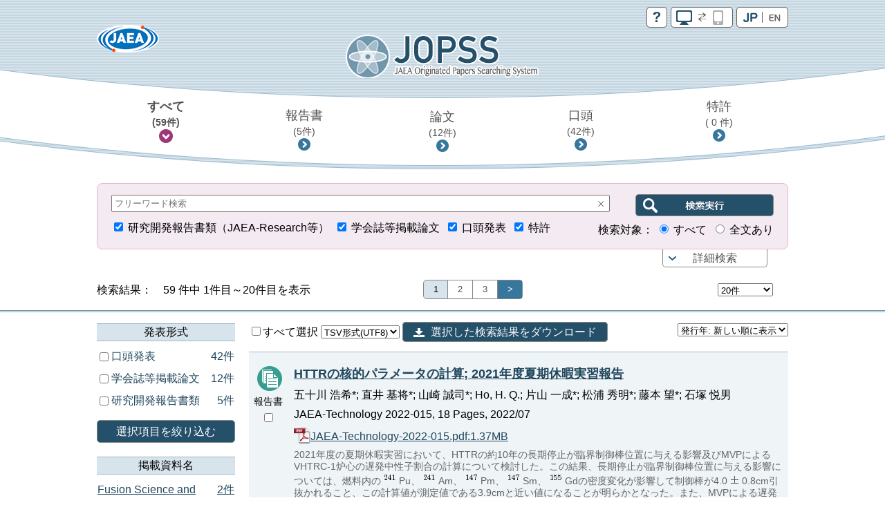

--- FILE ---
content_type: text/html;charset=utf-8
request_url: https://jopss.jaea.go.jp/search/servlet/search?author_yomi=Matsuura,%20Hideaki
body_size: 19239
content:
<!DOCTYPE html>
<html lang="ja">
<head>
	<meta charset="UTF-8"/>
	<meta http-equiv="X-UA-Compatible" content="IE=edge">
	<meta name="viewport" content="width=device-width, maximum-scale=1.0" />

	<meta http-equiv="Pragma" content="no-cache">
<meta http-equiv="Cache-Control" content="no-cache">
<meta http-equiv="Expires" content="0">

<!-- apiHtmlHeader_inter St -->
	<title>JOPSS:検索結果一覧</title>
	<link href="../css/jopss.css?20240502" rel="stylesheet" type="text/css">
	<link href="../css/theme_jopss/jquery-ui-1.13.3.custom.css" rel="stylesheet">
	<script>(function(w,d,s,l,i){w[l]=w[l]||[];w[l].push({'gtm.start':new Date().getTime(),event:'gtm.js'});var f=d.getElementsByTagName(s)[0],j=d.createElement(s),dl=l!='dataLayer'?'&l='+l:'';j.async=true;j.src='https://www.googletagmanager.com/gtm.js?id='+i+dl;f.parentNode.insertBefore(j,f);})(window,document,'script','dataLayer','GTM-KQ9BBSG');</script>
</head>
<body>
	<noscript><iframe src="https://www.googletagmanager.com/ns.html?id=GTM-KQ9BBSG"height="0" width="0" style="display:none;visibility:hidden"></iframe></noscript>
	<header class="head_default">
		<div class="head_link">
			<div class="head_jaea">
				<a href="https://www.jaea.go.jp/index.html" title="日本原子力研究開発機構(JAEA)" target="_blank"><img src="../images/logo_jaea.png" alt="JAEA"></a>
			</div>
			<div class="head_control">
				<ul>
					<li><a href="../common/inter/reading.html"><img src="../images/btn_help.png" alt="help"></a></li>
					<li><a id="switch_mobile" href="" class="pc"><img id="switchspicon" src="../images/btn_pc_on.png" alt="PC | SP"></a></li>
					<li><a href="?language=1&amp;ShowPage=1&amp;author_yomi=Matsuura,&#37;20Hideaki"><img src="../images/btn_jp_on.png" alt="JP | EN"></a></li>
				</ul>
				<div class="clear"></div>
			</div>
		</div>
		<div class="head_logo"><a href="interSearch"><img src="../images/logo_jopss.png" alt="JOPSS"></a></div>

		<nav>
			<ul>
				<li>
					<a href="javascript:void(0);" id="nav_a_all" data-value="研究開発報告書類,口頭発表,学会誌等掲載論文,特許" data-value_alt="JAEA Reports,Oral presentation,Journal Articles,Patent">
						すべて<br class="pcbr">
						<span class="hn_count" id="nav_all">（&nbsp;-&nbsp;件）</span>
					</a>
				</li>
				<li>
					<a href="javascript:void(0);" id="nav_a_houkoku" data-value="研究開発報告書類" data-value_alt="JAEA Reports">
						報告書<br class="pcbr">
						<span class="hn_count" id="nav_houkoku">（&nbsp;-&nbsp;件）</span>
					</a>
				</li>
				<li>
					<a href="javascript:void(0);" id="nav_a_ronbun" data-value="学会誌等掲載論文" data-value_alt="Journal Articles">
						論文<br class="pcbr">
						<span class="hn_count" id="nav_ronbun">（&nbsp;-&nbsp;件）</span>
					</a>
				</li>
				<li>
					<a href="javascript:void(0);" id="nav_a_koutou" data-value="口頭発表" data-value_alt="Oral presentation">
						口頭<br class="pcbr">
						<span class="hn_count" id="nav_koutou">（&nbsp;-&nbsp;件）</span>
					</a>
				</li>
				<li>
					<a href="javascript:void(0);" id="nav_a_tokkyo" data-value="特許" data-value_alt="Patent">
						特許<br class="pcbr">
						<span class="hn_count" id="nav_tokkyo">（&nbsp;-&nbsp;件）</span>
					</a>
				</li>
			</ul>
			<div id="nav_hidden_area"></div>
		</nav>
	</header>

	<section id="search_section">
		<form name="searchEasy" id="searchFormEasy" method="get" action="search">
			<div id="search_float">
				<div id="search_area">
					<div class="saLeft mgn10u">
						<span class="search_input">
							<div class="inputText">
								<input type="text" name="text1" class="text1" id="freeword" placeholder="フリーワード検索" value="">
								<div class="clearButton" data-input-name="text1"></div>
							</div>
							<input type="hidden" name="operate1" value="AND">
							<input type="hidden" name="item1" class="item1" value="ALL">
						</span>
					</div>
					<div class="saRight">
						<span class="search_btn">
							<input type="submit" class="search_btn_ja" value="" alt="検索実行">
						</span>
					</div>
					<div class="saLeft">
						<span class="search_group">
							<input type="checkbox" value="1" name="KE4" checked  id="detail_ke4">&nbsp;<label for="detail_ke4">研究開発報告書類（JAEA-Research等）</label>&nbsp;
						</span>
						<span class="search_group">
							<input type="checkbox" value="1" name="KE1" checked  id="detail_ke1">&nbsp;<label for="detail_ke1">学会誌等掲載論文</label>&nbsp;
						</span>
						<span class="search_group">
							<input type="checkbox" value="1" name="KE3" checked  id="detail_ke3">&nbsp;<label for="detail_ke3">口頭発表</label>&nbsp;
						</span>
						<span class="search_group">
							<input type="checkbox" value="1" name="KEP1" checked  id="detail_kep1">&nbsp;<label for="detail_kep1">特許</label>
						</span>
					</div>
					<div class="saRight">
						検索対象：
						<span class="search_group">
							<input type="radio" name="range" id="easy_range_all" value="0" checked >&nbsp;<label for="target01">すべて</label>&nbsp;
						</span>
						<span class="search_group">
							<input type="radio" name="range" id="easy_range_this_link" value="5" >&nbsp;<label for="target02">全文あり</label>
						</span>
					</div>

					<div id="search_detail" class="clear">
						<div class="search_group">
							<div class="search_title">報告書番号：</div>
							<div class="search_input">
								<div class="inputText">
									<input type="text" class="textRN" name="report_no" placeholder="JAEA-Research 20XX-XXX" data-value="">
									<div class="clearButton" data-input-name="report_no"></div>
								</div>
							</div>
							<div class="search_text">※&nbsp;半角英数字</div>
						</div>
						<div class="search_group">
							<div class="search_select_01">
								<select name="operate2"><option value="AND" >AND</option><option value="OR" >OR</option><option value="NOT" >NOT</option></select>
							</div>
							<div class="search_select_02">
								<select name="item2" class="item2"><option value="ALL" >全て</option>
<option value="title"  selected>標題</option>
<option value="abst" >要旨</option>
<option value="author_s" >著者氏名/[特]発明者名</option>
<option value="journal" >掲載資料名</option>
<option value="conference" >発表会議名</option>
<option value="kw" >キーワード</option>
<option value="field" >研究分野</option>
<option value="fc" >使用施設名</option>
<option value="shutugan" >特許出願番号</option>
<option value="aite" >受委託・共同研究相手機関</option>
<option value="tr" >他機関報告書番号</option>
<option value="pf" >プレスリリース</option>
<option value="ktkst" >プレスタイトル</option>
<option value="dnk" >[特]代表出願国</option>
<option value="ns" >[特]出願番号</option>
<option value="pnk" >[特]公開番号</option>
<option value="pid" >[特]登録番号</option>
<option value="wf" >[特]外国出願希望</option>
<option value="pns" >[特]PCT出願番号</option>
<option value="ens" >[特]EPC出願番号</option>
<option value="ipc" >[特]IPC</option>
<option value="kp" >[特]関連特許</option>
<option value="kdc" >[特]関連文献</option>
<option value="ktk" >[特]公開特許公報</option>
<option value="tkr" >[特]特許公報</option>
</select>
							</div>
							<div class="search_input">
								<div id="text2InputDiv" class="inputText">
									<input type="text" name="text2" class="text2" data-value="">
									<div id="text2ClearButton" class="clearButton" data-input-name="text2"></div>
								</div>
							</div>
						</div>
						<div class="search_group">
							<div class="search_select_01">
								<select name="operate3"><option value="AND" >AND</option><option value="OR" >OR</option><option value="NOT" >NOT</option></select>
							</div>
							<div class="search_select_02">
								<select name="item3" class="item3"><option value="ALL" >全て</option>
<option value="title" >標題</option>
<option value="abst" >要旨</option>
<option value="author_s"  selected>著者氏名/[特]発明者名</option>
<option value="journal" >掲載資料名</option>
<option value="conference" >発表会議名</option>
<option value="kw" >キーワード</option>
<option value="field" >研究分野</option>
<option value="fc" >使用施設名</option>
<option value="shutugan" >特許出願番号</option>
<option value="aite" >受委託・共同研究相手機関</option>
<option value="tr" >他機関報告書番号</option>
<option value="pf" >プレスリリース</option>
<option value="ktkst" >プレスタイトル</option>
<option value="dnk" >[特]代表出願国</option>
<option value="ns" >[特]出願番号</option>
<option value="pnk" >[特]公開番号</option>
<option value="pid" >[特]登録番号</option>
<option value="wf" >[特]外国出願希望</option>
<option value="pns" >[特]PCT出願番号</option>
<option value="ens" >[特]EPC出願番号</option>
<option value="ipc" >[特]IPC</option>
<option value="kp" >[特]関連特許</option>
<option value="kdc" >[特]関連文献</option>
<option value="ktk" >[特]公開特許公報</option>
<option value="tkr" >[特]特許公報</option>
</select>
							</div>
							<div class="search_input">
								<div id="text3InputDiv" class="inputText">
									<input type="text" name="text3" class="text3" data-value="Matsuura, Hideaki">
									<div id="text3ClearButton" class="clearButton" data-input-name="text3"></div>
								</div>

							</div>
						</div>
						<div class="search_group">
							<div class="search_select_01">
								<select name="operate4"><option value="AND" >AND</option><option value="OR" >OR</option><option value="NOT" >NOT</option></select>
							</div>
							<div class="search_select_02">
								<select name="item4" class="item4"><option value="ALL" >全て</option>
<option value="title" >標題</option>
<option value="abst" >要旨</option>
<option value="author_s" >著者氏名/[特]発明者名</option>
<option value="journal"  selected>掲載資料名</option>
<option value="conference" >発表会議名</option>
<option value="kw" >キーワード</option>
<option value="field" >研究分野</option>
<option value="fc" >使用施設名</option>
<option value="shutugan" >特許出願番号</option>
<option value="aite" >受委託・共同研究相手機関</option>
<option value="tr" >他機関報告書番号</option>
<option value="pf" >プレスリリース</option>
<option value="ktkst" >プレスタイトル</option>
<option value="dnk" >[特]代表出願国</option>
<option value="ns" >[特]出願番号</option>
<option value="pnk" >[特]公開番号</option>
<option value="pid" >[特]登録番号</option>
<option value="wf" >[特]外国出願希望</option>
<option value="pns" >[特]PCT出願番号</option>
<option value="ens" >[特]EPC出願番号</option>
<option value="ipc" >[特]IPC</option>
<option value="kp" >[特]関連特許</option>
<option value="kdc" >[特]関連文献</option>
<option value="ktk" >[特]公開特許公報</option>
<option value="tkr" >[特]特許公報</option>
</select>
							</div>
							<div class="search_input">
								<div id="text4InputDiv" class="inputText">
									<input type="text" name="text4" class="text4" data-value="">
									<div id="text4ClearButton" class="clearButton" data-input-name="text4"></div>
								</div>
							</div>
						</div>
						<div class="search_group">
							<div class="search_select_01">
								<select name="operate5"><option value="AND" >AND</option><option value="OR" >OR</option><option value="NOT" >NOT</option></select>
							</div>
							<div class="search_select_02">
								<select name="item5" class="item5"><option value="ALL" >全て</option>
<option value="title" >標題</option>
<option value="abst" >要旨</option>
<option value="author_s" >著者氏名/[特]発明者名</option>
<option value="journal" >掲載資料名</option>
<option value="conference"  selected>発表会議名</option>
<option value="kw" >キーワード</option>
<option value="field" >研究分野</option>
<option value="fc" >使用施設名</option>
<option value="shutugan" >特許出願番号</option>
<option value="aite" >受委託・共同研究相手機関</option>
<option value="tr" >他機関報告書番号</option>
<option value="pf" >プレスリリース</option>
<option value="ktkst" >プレスタイトル</option>
<option value="dnk" >[特]代表出願国</option>
<option value="ns" >[特]出願番号</option>
<option value="pnk" >[特]公開番号</option>
<option value="pid" >[特]登録番号</option>
<option value="wf" >[特]外国出願希望</option>
<option value="pns" >[特]PCT出願番号</option>
<option value="ens" >[特]EPC出願番号</option>
<option value="ipc" >[特]IPC</option>
<option value="kp" >[特]関連特許</option>
<option value="kdc" >[特]関連文献</option>
<option value="ktk" >[特]公開特許公報</option>
<option value="tkr" >[特]特許公報</option>
</select>
							</div>
							<div class="search_input">
								<div id="text5InputDiv" class="inputText">
									<input type="text" name="text5" class="text5" data-value="">
									<div id="text5ClearButton" class="clearButton" data-input-name="text5"></div>
								</div>
							</div>
						</div>
						<div class="search_group">
							<div class="search_select_01">
								<select name="operate6"><option value="AND" >AND</option><option value="OR" >OR</option><option value="NOT" >NOT</option></select>
							</div>
							<div class="search_select_02">
								<select name="item6" class="item6"><option value="py"  selected>発行年　　</option>
<option value="cy" >開催年　　</option>
<option value="pds" >[特]出願日</option>
<option value="pdk" >[特]公開日</option>
<option value="pdt" >[特]登録日</option>
</select>
							</div>
							<div id="text6Div" class="search_input">
								<div id="text6FromInputDiv" class="inputText">
									<input type="text" class="year" style="ime-mode:disabled" name="text6from" data-value="">
									<div id="text6FromClearButton" class="clearButton" data-input-name="text6from"></div>
								</div>
								&nbsp;年&nbsp;～&nbsp;
								<div id="text6ToInputDiv" class="inputText">
									<input type="text" class="year" style="ime-mode:disabled" name="text6to" data-value="">
									<div id="text6ToClearButton" class="clearButton" data-input-name="text6to"></div>
								</div>
								&nbsp;年
							</div>
							<div class="allClearArea">
								<a id="allClearButton" class="list-btn allClearButton" >全てクリア</a>
							</div>
						</div>
						<input type="hidden" id="FC_value_1" value="1号加速器">
<input type="hidden" id="FC_name_1" value="1号加速器">
<input type="hidden" id="FC_value_2" value="AGF(照射燃料試験施設)">
<input type="hidden" id="FC_name_2" value="AGF(照射燃料試験施設)">
<input type="hidden" id="FC_value_3" value="AMS(加速器質量分析装置)">
<input type="hidden" id="FC_name_3" value="AMS(加速器質量分析装置)">
<input type="hidden" id="FC_value_4" value="BECKY(バックエンド研究施設)">
<input type="hidden" id="FC_name_4" value="BECKY(バックエンド研究施設)">
<input type="hidden" id="FC_value_5" value="CIGMA（大型格納容器試験装置）">
<input type="hidden" id="FC_name_5" value="CIGMA（大型格納容器試験装置）">
<input type="hidden" id="FC_value_6" value="CLEAR(高度環境分析研究棟)">
<input type="hidden" id="FC_name_6" value="CLEAR(高度環境分析研究棟)">
<input type="hidden" id="FC_value_7" value="CPF(高レベル放射性物質研究施設)">
<input type="hidden" id="FC_name_7" value="CPF(高レベル放射性物質研究施設)">
<input type="hidden" id="FC_value_8" value="DCA(重水臨界実験室)">
<input type="hidden" id="FC_name_8" value="DCA(重水臨界実験室)">
<input type="hidden" id="FC_value_9" value="DOP-1,2(ウラン濃縮原型プラント)">
<input type="hidden" id="FC_name_9" value="DOP-1,2(ウラン濃縮原型プラント)">
<input type="hidden" id="FC_value_10" value="ENTRY(地層処分基盤研究施設)">
<input type="hidden" id="FC_name_10" value="ENTRY(地層処分基盤研究施設)">
<input type="hidden" id="FC_value_11" value="FBRサイクル研修施設">
<input type="hidden" id="FC_name_11" value="FBRサイクル研修施設">
<input type="hidden" id="FC_value_12" value="FCA(高速炉臨界実験装置)">
<input type="hidden" id="FC_name_12" value="FCA(高速炉臨界実験装置)">
<input type="hidden" id="FC_value_13" value="FMF(照射燃料集合体試験施設)">
<input type="hidden" id="FC_name_13" value="FMF(照射燃料集合体試験施設)">
<input type="hidden" id="FC_value_14" value="FNS(核融合炉物理用中性子源施設)">
<input type="hidden" id="FC_name_14" value="FNS(核融合炉物理用中性子源施設)">
<input type="hidden" id="FC_value_15" value="FRS(放射線標準施設)">
<input type="hidden" id="FC_name_15" value="FRS(放射線標準施設)">
<input type="hidden" id="FC_value_16" value="HTTR(高温工学試験研究炉)">
<input type="hidden" id="FC_name_16" value="HTTR(高温工学試験研究炉)">
<input type="hidden" id="FC_value_17" value="IFMIF/EVEDA開発試験棟">
<input type="hidden" id="FC_name_17" value="IFMIF/EVEDA開発試験棟">
<input type="hidden" id="FC_value_18" value="J-PARC加速器">
<input type="hidden" id="FC_name_18" value="J-PARC加速器">
<input type="hidden" id="FC_value_19" value="J-PARC原子核素粒子実験施設">
<input type="hidden" id="FC_name_19" value="J-PARC原子核素粒子実験施設">
<input type="hidden" id="FC_value_20" value="J-PARC核変換実験施設">
<input type="hidden" id="FC_name_20" value="J-PARC核変換実験施設">
<input type="hidden" id="FC_value_21" value="J-PARC物質・生命科学実験施設">
<input type="hidden" id="FC_name_21" value="J-PARC物質・生命科学実験施設">
<input type="hidden" id="FC_value_22" value="JFT-2M(高性能トカマク試験装置)">
<input type="hidden" id="FC_name_22" value="JFT-2M(高性能トカマク試験装置)">
<input type="hidden" id="FC_value_23" value="JMTR(材料試験炉)">
<input type="hidden" id="FC_name_23" value="JMTR(材料試験炉)">
<input type="hidden" id="FC_value_24" value="JRR-3M(研究炉3)">
<input type="hidden" id="FC_name_24" value="JRR-3M(研究炉3)">
<input type="hidden" id="FC_value_25" value="JRR-3実験利用棟(第2棟)">
<input type="hidden" id="FC_name_25" value="JRR-3実験利用棟(第2棟)">
<input type="hidden" id="FC_value_26" value="JRR-4(研究炉4)">
<input type="hidden" id="FC_name_26" value="JRR-4(研究炉4)">
<input type="hidden" id="FC_value_27" value="JT-60(臨界プラズマ試験装置)">
<input type="hidden" id="FC_name_27" value="JT-60(臨界プラズマ試験装置)">
<input type="hidden" id="FC_value_28" value="LSTF(大型非定常試験装置)">
<input type="hidden" id="FC_name_28" value="LSTF(大型非定常試験装置)">
<input type="hidden" id="FC_value_29" value="MARS(もんじゅシュミレータ)">
<input type="hidden" id="FC_name_29" value="MARS(もんじゅシュミレータ)">
<input type="hidden" id="FC_value_30" value="MMF(照射材料試験施設)">
<input type="hidden" id="FC_name_30" value="MMF(照射材料試験施設)">
<input type="hidden" id="FC_value_31" value="NSRR(原子炉安全性研究炉)">
<input type="hidden" id="FC_name_31" value="NSRR(原子炉安全性研究炉)">
<input type="hidden" id="FC_value_32" value="OP-1,2(濃縮工学施設)">
<input type="hidden" id="FC_name_32" value="OP-1,2(濃縮工学施設)">
<input type="hidden" id="FC_value_33" value="PBEF(粒子工学試験装置)">
<input type="hidden" id="FC_name_33" value="PBEF(粒子工学試験装置)">
<input type="hidden" id="FC_value_34" value="QTF(量子工学試験施設)">
<input type="hidden" id="FC_name_34" value="QTF(量子工学試験施設)">
<input type="hidden" id="FC_value_35" value="QUALITY(地層処分放射化学研究施設)">
<input type="hidden" id="FC_name_35" value="QUALITY(地層処分放射化学研究施設)">
<input type="hidden" id="FC_value_36" value="RFEF(燃料試験施設)">
<input type="hidden" id="FC_name_36" value="RFEF(燃料試験施設)">
<input type="hidden" id="FC_value_37" value="RI製造棟">
<input type="hidden" id="FC_name_37" value="RI製造棟">
<input type="hidden" id="FC_value_38" value="SETF(超伝導工学試験装置)">
<input type="hidden" id="FC_name_38" value="SETF(超伝導工学試験装置)">
<input type="hidden" id="FC_value_39" value="SPring-8(大型放射光施設)">
<input type="hidden" id="FC_name_39" value="SPring-8(大型放射光施設)">
<input type="hidden" id="FC_value_40" value="STACY(定常臨界実験装置)">
<input type="hidden" id="FC_name_40" value="STACY(定常臨界実験装置)">
<input type="hidden" id="FC_value_41" value="TCA(軽水臨界実験装置)">
<input type="hidden" id="FC_name_41" value="TCA(軽水臨界実験装置)">
<input type="hidden" id="FC_value_42" value="THYNC(核熱結合試験装置)">
<input type="hidden" id="FC_name_42" value="THYNC(核熱結合試験装置)">
<input type="hidden" id="FC_value_43" value="TIARA(イオン照射研究施設)">
<input type="hidden" id="FC_name_43" value="TIARA(イオン照射研究施設)">
<input type="hidden" id="FC_value_44" value="TPL(トリチウムプロセス研究棟）">
<input type="hidden" id="FC_name_44" value="TPL(トリチウムプロセス研究棟）">
<input type="hidden" id="FC_value_45" value="TPTF(小型定常二相流実験装置)">
<input type="hidden" id="FC_name_45" value="TPTF(小型定常二相流実験装置)">
<input type="hidden" id="FC_value_46" value="TRACY(過渡臨界実験装置)">
<input type="hidden" id="FC_name_46" value="TRACY(過渡臨界実験装置)">
<input type="hidden" id="FC_value_47" value="TVF(ガラス固化技術開発施設)">
<input type="hidden" id="FC_name_47" value="TVF(ガラス固化技術開発施設)">
<input type="hidden" id="FC_value_48" value="Tキューブレーザー施設">
<input type="hidden" id="FC_name_48" value="Tキューブレーザー施設">
<input type="hidden" id="FC_value_49" value="UWTF(第二ウラン廃棄物処理施設)">
<input type="hidden" id="FC_name_49" value="UWTF(第二ウラン廃棄物処理施設)">
<input type="hidden" id="FC_value_50" value="VHTRC(高温ガス炉臨界実験装置)">
<input type="hidden" id="FC_name_50" value="VHTRC(高温ガス炉臨界実験装置)">
<input type="hidden" id="FC_value_51" value="WASTEF(廃棄物安全試験施設)">
<input type="hidden" id="FC_name_51" value="WASTEF(廃棄物安全試験施設)">
<input type="hidden" id="FC_value_52" value="ふげん(新型転換炉原型炉)">
<input type="hidden" id="FC_name_52" value="ふげん(新型転換炉原型炉)">
<input type="hidden" id="FC_value_53" value="もんじゅ(高速増殖炉原型炉)">
<input type="hidden" id="FC_name_53" value="もんじゅ(高速増殖炉原型炉)">
<input type="hidden" id="FC_value_54" value="ウラン濃縮研究棟">
<input type="hidden" id="FC_name_54" value="ウラン濃縮研究棟">
<input type="hidden" id="FC_value_55" value="クリプトン回収技術開発施設">
<input type="hidden" id="FC_name_55" value="クリプトン回収技術開発施設">
<input type="hidden" id="FC_value_56" value="コバルト60照射施設">
<input type="hidden" id="FC_name_56" value="コバルト60照射施設">
<input type="hidden" id="FC_value_57" value="タンデム加速器">
<input type="hidden" id="FC_name_57" value="タンデム加速器">
<input type="hidden" id="FC_value_58" value="バックエンド技術開発建家">
<input type="hidden" id="FC_name_58" value="バックエンド技術開発建家">
<input type="hidden" id="FC_value_59" value="プラント過渡応答試験装置">
<input type="hidden" id="FC_name_59" value="プラント過渡応答試験装置">
<input type="hidden" id="FC_value_60" value="プルトニウム廃棄物処理開発施設">
<input type="hidden" id="FC_name_60" value="プルトニウム廃棄物処理開発施設">
<input type="hidden" id="FC_value_61" value="プルトニウム燃料製造施設">
<input type="hidden" id="FC_name_61" value="プルトニウム燃料製造施設">
<input type="hidden" id="FC_value_62" value="プルトニウム研究1棟">
<input type="hidden" id="FC_name_62" value="プルトニウム研究1棟">
<input type="hidden" id="FC_value_63" value="プルトニウム転換技術開発施設">
<input type="hidden" id="FC_name_63" value="プルトニウム転換技術開発施設">
<input type="hidden" id="FC_value_64" value="ペレトロン年代測定装置">
<input type="hidden" id="FC_name_64" value="ペレトロン年代測定装置">
<input type="hidden" id="FC_value_65" value="再処理施設">
<input type="hidden" id="FC_name_65" value="再処理施設">
<input type="hidden" id="FC_value_66" value="原型炉R\&D棟">
<input type="hidden" id="FC_name_66" value="原型炉R\&D棟">
<input type="hidden" id="FC_value_67" value="大型計算機・スパコン（大洗）">
<input type="hidden" id="FC_name_67" value="大型計算機・スパコン（大洗）">
<input type="hidden" id="FC_value_68" value="大型計算機・スパコン（東海）">
<input type="hidden" id="FC_name_68" value="大型計算機・スパコン（東海）">
<input type="hidden" id="FC_value_69" value="大型計算機・スパコン（柏）">
<input type="hidden" id="FC_name_69" value="大型計算機・スパコン（柏）">
<input type="hidden" id="FC_value_70" value="大型計算機・スパコン（那珂）">
<input type="hidden" id="FC_name_70" value="大型計算機・スパコン（那珂）">
<input type="hidden" id="FC_value_71" value="大型計算機・スパコン（関西）">
<input type="hidden" id="FC_name_71" value="大型計算機・スパコン（関西）">
<input type="hidden" id="FC_value_72" value="安全基礎工学試験棟">
<input type="hidden" id="FC_name_72" value="安全基礎工学試験棟">
<input type="hidden" id="FC_value_73" value="常陽(高速増殖炉実験炉)">
<input type="hidden" id="FC_name_73" value="常陽(高速増殖炉実験炉)">
<input type="hidden" id="FC_value_74" value="廃棄物処理場(減容処理棟)">
<input type="hidden" id="FC_name_74" value="廃棄物処理場(減容処理棟)">
<input type="hidden" id="FC_value_75" value="廃棄物処理場(第2廃棄物処理棟)">
<input type="hidden" id="FC_name_75" value="廃棄物処理場(第2廃棄物処理棟)">
<input type="hidden" id="FC_value_76" value="廃棄物処理場(第2廃棄物処理棟を除く)">
<input type="hidden" id="FC_name_76" value="廃棄物処理場(第2廃棄物処理棟を除く)">
<input type="hidden" id="FC_value_77" value="構造物強度確性試験施設">
<input type="hidden" id="FC_name_77" value="構造物強度確性試験施設">
<input type="hidden" id="FC_value_78" value="機械化工特研">
<input type="hidden" id="FC_name_78" value="機械化工特研">
<input type="hidden" id="FC_value_79" value="深地層研究所">
<input type="hidden" id="FC_name_79" value="深地層研究所">
<input type="hidden" id="FC_value_80" value="環境シミュレーション試験棟">
<input type="hidden" id="FC_name_80" value="環境シミュレーション試験棟">
<input type="hidden" id="FC_value_81" value="第4研究棟">
<input type="hidden" id="FC_name_81" value="第4研究棟">
<input type="hidden" id="FC_value_82" value="製錬転換施設">
<input type="hidden" id="FC_name_82" value="製錬転換施設">
<input type="hidden" id="FC_value_83" value="計算機・遠隔実験棟">
<input type="hidden" id="FC_name_83" value="計算機・遠隔実験棟">
<input type="hidden" id="FC_value_84" value="超深地層研究所">
<input type="hidden" id="FC_name_84" value="超深地層研究所">
<input type="hidden" id="FC_value_85" value="電子加速器">
<input type="hidden" id="FC_name_85" value="電子加速器">
<input type="hidden" id="FC_value_86" value="高速炉安全性試験施設">
<input type="hidden" id="FC_name_86" value="高速炉安全性試験施設">

						<input type="hidden" id="Field_value_1" value="高温ガス炉水素・熱利用研究">
<input type="hidden" id="Field_name_1" value="高温ガス炉水素・熱利用研究">
<input type="hidden" id="Field_value_2" value="高速炉研究開発">
<input type="hidden" id="Field_name_2" value="高速炉研究開発">
<input type="hidden" id="Field_value_3" value="先端原子力科学研究">
<input type="hidden" id="Field_name_3" value="先端原子力科学研究">
<input type="hidden" id="Field_value_4" value="原子力基礎基盤研究">
<input type="hidden" id="Field_name_4" value="原子力基礎基盤研究">
<input type="hidden" id="Field_value_5" value="中性子や放射光を利用した研究開発">
<input type="hidden" id="Field_name_5" value="中性子や放射光を利用した研究開発">
<input type="hidden" id="Field_value_6" value="核不拡散・核セキュリティ科学技術開発">
<input type="hidden" id="Field_name_6" value="核不拡散・核セキュリティ科学技術開発">
<input type="hidden" id="Field_value_7" value="バックエンド対策及び再処理技術に係る研究開発">
<input type="hidden" id="Field_name_7" value="バックエンド対策及び再処理技術に係る研究開発">
<input type="hidden" id="Field_value_8" value="安全研究">
<input type="hidden" id="Field_name_8" value="安全研究">

						<input type="hidden" name="language" value="0">
						<input type="hidden" name="sort" value="1">

						<input type="hidden" name="from" value="" />
						<input type="hidden" name="to" value="" />
						<input type="hidden" name="CYStart" value="" />
						<input type="hidden" name="CYEnd" value="" />

						<input type="text" name="nd_type" style="display:none" />
						<input type="text" name="nd_type2" style="display:none" />
						<input type="text" name="nd_journal" style="display:none" />
						<input type="text" name="nd_conference" style="display:none" />
						<input type="text" name="nd_author" style="display:none" />
						<input type="text" name="nd_keyword" style="display:none" />
						<input type="text" name="nd_lang" style="display:none" />
						<input type="text" name="nd_publicationYear" style="display:none" />
						<input type="text" name="nd_holdingYear" style="display:none" />
						<input type="hidden" id="defaultItem2" value="title" />
						<input type="hidden" id="defaultItem3" value="author_s" />
						<input type="hidden" id="defaultItem4" value="journal" />
						<input type="hidden" id="defaultItem5" value="conference" />
						<input type="hidden" id="defaultItem6" value="py" />

						<input type="text" name="flg_ndParam" style="display:none" value="1"/>
					</div>
				</div>
				<div id="search_area_btn">
					<p><a href="javascript:controlSearchDetail();">詳細検索</a></p>
				</div>
			</div>
		</form>
	</section>
	<section id="list-section">
		<div class="list_number">
			<div class="l_num_left">
				検索結果：　59&nbsp;件中 1件目～20件目を表示
			</div>
			<div class="l_num_center">
				<ul>
					<li class="active">1</li><li><a href="Prev" onClick="movePage(2, 'prev'); return false;">2</a></li><li><a href="Prev" onClick="movePage(3, 'prev'); return false;">3</a></li><li><a href="Next" onClick="movePage(2, 'prev'); return false;" class="arrow">&gt;</a></li>
				</ul>
			</div>
			<div class="l_num_right">
				<div class="spnone">
					<select name="cnt" class="cnt" style="width:80px">
						<option value="20" selected >20件</option>
						<option value="50" >50件</option>
						<option value="100" >100件</option>
					</select>
					<input type="text" name="page" class="page" value="1" style="visibility:hidden;width:10px">
				</div>
			</div>
		</div>

		<div id="list_area">
		<div class="pcnone"><a class="list-category-btn"></a></div>
		<div class="list-contents">

		<!-- apiHtmlHeader_inter Ed --><!-- apiHtmlSide_inter St -->
<div class="list-drawr">
	<div class="list-category">
			<div id="nallowdown_type">
            	<h2>発表形式</h2>
	            <div class="subcontent">
					<p class="loading">Initialising ...</p>
				</div>
			</div>
            <a href="#" id="refine_type" class="list-btn clear mgn20u mgn10t">選択項目を絞り込む</a>
            <div id="nallowdown_journal">
	            <h2>掲載資料名</h2>
	            <div class="subcontent">
					<p class="loading">Initialising ...</p>
				</div>
			</div>
			<div id="nallowdown_conference">
            	<h2>発表会議名</h2>
            	<div class="subcontent">
					<p class="loading">Initialising ...</p>
				</div>
            </div>
            <div id="nallowdown_author">
            	<h2>筆頭著者名</h2>
            	<div class="subcontent">
					<p class="loading">Initialising ...</p>
				</div>
            </div>
            <div id="nallowdown_keyword">
            	<h2>キーワード</h2>
            	<div class="subcontent">
					<p class="loading">Initialising ...</p>
				</div>
            </div>
            <div id="nallowdown_lang">
            	<h2>発表言語</h2>
            	<div class="subcontent">
					<p class="loading">Initialising ...</p>
				</div>
            </div>
            <div id="nallowdown_publicationYear">
            	<h2>発行年</h2>
            	<div class="subcontent">
					<p class="loading">Initialising ...</p>
				</div>
            </div>
            <div id="nallowdown_holdingYear">
            	<h2>開催年</h2>
            	<div class="subcontent">
					<p class="loading">Initialising ...</p>
				</div>
            </div>
	</div>
</div> <!-- content_side_left -->

<div class="list-result">
<div class="lr-control">
<form name="export" id="exportForm" method="post" action="export" style="display:inline;">
<input type="hidden" name="sort" value="1">
<input type="hidden" name="cnt" value="20">
<label>
	<input type="checkbox" name="exportCheckAll" id="exportCheckAll" value="1" />すべて選択
</label>
<select name="exportFormat" id="exportFormat">
	<!-- <option value="">エクスポート方法を選択</option> -->
	<option value="refer_biblx">Refer/BiblX形式</option>
	<option value="bibtex">BibTeX形式</option>
	<option value="tsv_utf8" selected>TSV形式(UTF8)</option>
</select>
<a id="exportExec" title="選択した検索結果をダウンロード" class="btn-download">選択した検索結果をダウンロード</a>
</form>
<select  name="sort" class="sort select fRight">
<option value="1"  selected>発行年: 新しい順に表示</option>
<option value="2" >発行年: 古い順に表示</option>
<option value="7" >開催年: 新しい順に表示</option>
<option value="8" >開催年: 古い順に表示</option>
<option value="32" >和文標題: 昇順</option>
<option value="31" >和文標題: 降順</option>
<option value="34" >英文標題: 昇順</option>
<option value="33" >英文標題: 降順</option>
<option value="10" >発表会議名: 昇順</option>
<option value="9" >発表会議名: 降順</option>
<option value="12" >掲載資料名: 昇順</option>
<option value="11" >掲載資料名: 降順</option>
<option value="16" >レポート番号: 昇順</option>
<option value="15" >レポート番号: 降順</option>
<option value="14" >発表形式(コード): 昇順</option>
<option value="13" >発表形式(コード): 降順</option>
<option value="36" >被引用回数: 昇順</option>
<option value="35" >被引用回数: 降順</option>
<option value="38" >パーセンタイル: 昇順</option>
<option value="37" >パーセンタイル: 降順</option>
<option value="40" >[特許]SEQ-No 昇順</option>
<option value="39" >[特許]SEQ-No 降順</option>
<option value="42" >[特許]出願日 昇順</option>
<option value="41" >[特許]出願日 降順</option>
<option value="44" >[特許]公開日 昇順</option>
<option value="43" >[特許]公開日 降順</option>
<option value="46" >[特許]登録日 昇順</option>
<option value="45" >[特許]登録日 降順</option>
<option value="48" >[特許]出願番号 昇順</option>
<option value="47" >[特許]出願番号 降順</option>
<option value="50" >[特許]公開番号 昇順</option>
<option value="49" >[特許]公開番号 降順</option>
<option value="52" >[特許]登録番号 昇順</option>
<option value="51" >[特許]登録番号 降順</option>
</select>

</div>
<div class="list-catalog">
<!-- apiHtmlSide_inter Ed --><!-- apiHtmlResultReport_inter St -->
<div class="l-c-item bg-blue">
	<div class="list-catalog-classification i-report lcc-icon">
		<p>報告書</p>
		<input type="checkbox" name="exp_tn" id="classification" value="5073136">
	</div>
	<div class="list-catalog-contents">
		<h2><a href="search?5073136" onclick="showResultDetail('5073136'); return false;">HTTRの核的パラメータの計算&#59; 2021年度夏期休暇実習報告</a></h2>
		<p>五十川 浩希*; 直井 基将*; 山崎 誠司*; Ho, H. Q.; 片山 一成*; 松浦 秀明*; 藤本 望*; 石塚 悦男</p>
		<p>JAEA-Technology 2022-015,&nbsp;18&nbsp;Pages,&nbsp;2022/07</p>
		<p class="lcc-icontext window"><A HREF='https://jopss.jaea.go.jp/pdfdata/JAEA-Technology-2022-015.pdf' TARGET='_blank'><img src='/search/images/pdficon2.png' alt=''><span class="pdf_file">JAEA-Technology-2022-015.pdf:1.37MB</span></A></p>
		<p class="lcc-text">2021年度の夏期休暇実習において、HTTRの約10年の長期停止が臨界制御棒位置に与える影響及びMVPによるVHTRC-1炉心の遅発中性子割合の計算について検討した。この結果、長期停止が臨界制御棒位置に与える影響については、燃料内の<img src='/search/images/ERPHWMRUGF4SI.gif' alt="$$^{241}$$">Pu、<img src='/search/images/ERPHWMRUGF4SI.gif' alt="$$^{241}$$">Am、<img src='/search/images/ERPHWMJUG34SI.gif' alt="$$^{147}$$">Pm、<img src='/search/images/ERPHWMJUG34SI.gif' alt="$$^{147}$$">Sm、<img src='/search/images/ERPHWMJVGV4SI.gif' alt="$$^{155}$$">Gdの密度変化が影響して制御棒が4.0<img src='/search/images/EROHA1JE.gif' alt="$$pm$$">0.8cm引抜かれること、この計算値が測定値である3.9cmと近い値になることが明らかとなった。また、MVPによる遅発中性子割合の計算精度を確認するためVHTRC-1炉心について計算した結果、測定値を約10&#37;過小評価することが明らかとなった。</p>
		</div>
</div>
<!-- apiHtmlResultReport_inter Ed --><!-- apiHtmlResult_inter St -->
<div class="l-c-item">
	<div class="list-catalog-classification i-thesis lcc-icon">
		<p>論文</p>
		<input type="checkbox" name="exp_tn" id="classification" value="5072833">
	</div>
	<div class="list-catalog-contents">
		<h2><a href="search?5072833" onclick="showResultDetail('5072833'); return false;">Hyperfine splitting and nuclear spin polarization in NdPd<img src='/search/images/ERPTKJA.gif' alt="$$_5$$">Al<img src='/search/images/ERPTEJA.gif' alt="$$_2$$"> and Nd<img src='/search/images/ERPTGJA.gif' alt="$$_3$$">Pd<img src='/search/images/ERPXWMRQPUSA.gif' alt="$$_{20}$$">Ge<img src='/search/images/ERPTMJA.gif' alt="$$_6$$"></a></h2>
		<p>目時 直人; 柴田 薫; 松浦 直人*; 北澤 英明*; 鈴木 博之*; 山内 宏樹; 萩原 雅人; Frontzek, M. D.*; 松田 雅昌*</p>
		<p>Journal of the Physical Society of Japan,&nbsp;91(5),&nbsp;p.054710_1&nbsp;-&nbsp;054710_6,&nbsp;2022/05</p>
		<p class="lcc-icontext window"><div class="list_url"><a href="https://doi.org/10.7566/JPSJ.91.054710" target="_blank"><img src='/search/images/link_image.jpg' alt=''><span>https://doi.org/10.7566/JPSJ.91.054710</span></a></div>&nbsp;被引用回数：0&nbsp;パーセンタイル：0.00(Physics, Multidisciplinary)</p>
		<p class="lcc-text">NdPd<img src='/search/images/ERPTKJA.gif' alt="$$_5$$">Al<img src='/search/images/ERPTEJA.gif' alt="$$_2$$">におけるNdの超微細相互作用分裂を高分解能の中性子非弾性散乱によって研究した。Nd核の核スピン&#40;<img src='/search/images/ERESI.gif' alt="$$I$$">=7/2&#41;と、<img src='/search/images/ER4FY2DNHEXTEXDSMFXGO1DFEQ.gif' alt="$$|pm9/2rangle$$">の軌道が主成分の<img src='/search/images/EROEOYLNNVQV4NRE.gif' alt="$$Gamma_6$$">基底状態を示す4<img src='/search/images/ERTCI.gif' alt="$$f$$">電子との間の超微細相互作用によって、磁気秩序相において生じた超微細相互作用分裂に起因する中性子非弾性散乱ピークを、<img src='/search/images/EROGQYTBOJOG41LFM3QSI.gif' alt="$$hbaromega$$"> = <img src='/search/images/EROHA1JE.gif' alt="$$pm$$">3<img src='/search/images/EROG03JE.gif' alt="$$mu$$">eVのエネルギーに観察した。低温では、Nd核スピンの低エネルギー状態の占拠確率が増加することによりNd核スピンが偏極し、反強磁性散乱ピーク強度に寄与するが、その際、中性子の非スピン反転過程の寄与が最も大きい。この現象の応用として反強磁性散乱ピーク強度の温度変化から、Nd<img src='/search/images/ERPTGJA.gif' alt="$$_3$$">Pd<img src='/search/images/ERPXWMRQPUSA.gif' alt="$$_{20}$$">Ge<img src='/search/images/ERPTMJA.gif' alt="$$_6$$">のNd磁気モーメント及び超微細相互作用分裂の大きさを見積もることに成功した。</p>
	</div>
</div>
<!-- apiHtmlResult_inter Ed --><!-- apiHtmlResult_inter St -->
<div class="l-c-item bg-blue">
	<div class="list-catalog-classification i-thesis lcc-icon">
		<p>論文</p>
		<input type="checkbox" name="exp_tn" id="classification" value="5067702">
	</div>
	<div class="list-catalog-contents">
		<h2><a href="search?5067702" onclick="showResultDetail('5067702'); return false;">Study on chemical form of tritium in coolant helium of high temperature gas-cooled reactor with tritium production device</a></h2>
		<p>濱本 真平; 石塚 悦男; 中川 繁昭; 後藤 実; 松浦 秀明*; 片山 一成*; 大塚 哲平*; 飛田 健次*</p>
		<p>Proceedings of 2021 International Congress on Advances in Nuclear Power Plants &#40;ICAPP 2021&#41; &#40;USB Flash Drive&#41;,&nbsp;5&nbsp;Pages,&nbsp;2021/10</p>
		<p class="lcc-icontext window"></p>
		<p class="lcc-text">日本が所有するブロック型高温ガス炉であるHTTRの冷却材中の水素と水素化物の濃度を詳細に調べた。その結果、CH<img src='/search/images/ERPXWND3EQ.gif' alt="$$_{4}$$">はH<img src='/search/images/ERPXWMT3EQ.gif' alt="$$_{2}$$">濃度の1/10であり、従来の検出限界以下であることが明らかになった。冷却材中のH<img src='/search/images/ERPXWMT3EQ.gif' alt="$$_{2}$$">とCH<img src='/search/images/ERPXWND3EQ.gif' alt="$$_{4}$$">の比がHTとCH<img src='/search/images/ERPXWM13EQ.gif' alt="$$_{3}$$">Tの比と同じならば、CH<img src='/search/images/ERPXWM13EQ.gif' alt="$$_{3}$$">TはよりH<img src='/search/images/ERPXWMT3EQ.gif' alt="$$_{2}$$">より大きな線量変換係数を持つため、この組成比はトリチウムの線量を最適に評価するための重要な知見である。更に、CH<img src='/search/images/ERPXWND3EQ.gif' alt="$$_{4}$$">の起源の調査した結果、CH<img src='/search/images/ERPXWND3EQ.gif' alt="$$_{4}$$">は炉心から不純物として放出されるよりもむしろ、熱平衡反応の結果として生成されることが示唆された。</p>
	</div>
</div>
<!-- apiHtmlResult_inter Ed --><!-- apiHtmlResultReport_inter St -->
<div class="l-c-item">
	<div class="list-catalog-classification i-report lcc-icon">
		<p>報告書</p>
		<input type="checkbox" name="exp_tn" id="classification" value="5071288">
	</div>
	<div class="list-catalog-contents">
		<h2><a href="search?5071288" onclick="showResultDetail('5071288'); return false;">2020年度夏期休暇実習報告&#59; HTTR炉心を用いた原子力電池に関する予備的検討&#59; 核設計のための予備検討,3</a></h2>
		<p>石塚 悦男; 満井 渡*; 山本 雄大*; 中川 恭一*; Ho, H. Q.; 石井 俊晃; 濱本 真平; 長住 達; 高松 邦吉; Kenzhina, I.*; et al.</p>
		<p>JAEA-Technology 2021-016,&nbsp;16&nbsp;Pages,&nbsp;2021/09</p>
		<p class="lcc-icontext window"><A HREF='https://jopss.jaea.go.jp/pdfdata/JAEA-Technology-2021-016.pdf' TARGET='_blank'><img src='/search/images/pdficon2.png' alt=''><span class="pdf_file">JAEA-Technology-2021-016.pdf:1.8MB</span></A></p>
		<p class="lcc-text">2020年度の夏期休暇実習において、昨年度に引き続きHTTR炉心を原子力電池に見立てた場合の核的な予備検討として、MVP-BURNを用いて炉心の小型化について検討した。この結果、<img src='/search/images/ERPHWMRTGV4SI.gif' alt="$$^{235}$$">U濃縮度20&#37;、54燃料ブロック&#40;18<img src='/search/images/EROHI0LNMVZSI.gif' alt="$$times$$">3層&#41;炉心、半径1.6mのBeO反射体を使用すれば5MWで30年の連続運転が可能になることが明らかとなった。この小型炉心の燃料ブロック数は、HTTR炉心の36&#37;に相当する。今後は、更なる小型化を目指して、燃料ブロックの材料を変更したケースについて検討する予定である。</p>
		</div>
</div>
<!-- apiHtmlResultReport_inter Ed --><!-- apiHtmlResultReport_inter St -->
<div class="l-c-item bg-blue">
	<div class="list-catalog-classification i-report lcc-icon">
		<p>報告書</p>
		<input type="checkbox" name="exp_tn" id="classification" value="5068955">
	</div>
	<div class="list-catalog-contents">
		<h2><a href="search?5068955" onclick="showResultDetail('5068955'); return false;">2019年度夏期休暇実習報告&#59; HTTR炉心を用いた原子力電池に関する予備的検討&#59; 核設計のための予備検討,2</a></h2>
		<p>石塚 悦男; 中島 弘貴*; 中川 直樹*; Ho, H. Q.; 石井 俊晃; 濱本 真平; 高松 邦吉; Kenzhina, I.*; Chikhray, Y.*; 松浦 秀明*; et al.</p>
		<p>JAEA-Technology 2020-008,&nbsp;16&nbsp;Pages,&nbsp;2020/08</p>
		<p class="lcc-icontext window"><A HREF='https://jopss.jaea.go.jp/pdfdata/JAEA-Technology-2020-008.pdf' TARGET='_blank'><img src='/search/images/pdficon2.png' alt=''><span class="pdf_file">JAEA-Technology-2020-008.pdf:2.98MB</span></A></p>
		<p class="lcc-text">2019年度の夏期休暇実習において、HTTR炉心を原子力電池に見立てた場合の核的な予備検討を実施し、MVP-BURNを用いて熱出力5MWで30年の連続運転が可能となる燃料の<img src='/search/images/ERPHWMRTGV4SI.gif' alt="$$^{235}$$">U濃縮度と可燃性毒物に関して検討した。この結果、<img src='/search/images/ERPHWMRTGV4SI.gif' alt="$$^{235}$$">U濃縮度が12&#37;、可燃性毒物の半径及び天然ホウ素濃度が1.5cm及び2wt&#37;の燃料が必要になることが明らかとなった。今後は、炉心の小型化について検討する予定である。</p>
		</div>
</div>
<!-- apiHtmlResultReport_inter Ed --><!-- apiHtmlResult_inter St -->
<div class="l-c-item">
	<div class="list-catalog-classification i-thesis lcc-icon">
		<p>論文</p>
		<input type="checkbox" name="exp_tn" id="classification" value="5055901">
	</div>
	<div class="list-catalog-contents">
		<h2><a href="search?5055901" onclick="showResultDetail('5055901'); return false;">Calculation of low-energy electron antineutrino spectra emitted from nuclear reactors with consideration of fuel burn-up</a></h2>
		<p>Riyana, E. S.*; 須田 翔哉*; 石橋 健二*; 松浦 秀明*; 片倉 純一*; Sun, G. M.*; 片野 好章</p>
		<p>Journal of Nuclear Science and Technology,&nbsp;56(5),&nbsp;p.369&nbsp;-&nbsp;375,&nbsp;2019/05</p>
		<p class="lcc-icontext window"><div class="list_url"><a href="https://doi.org/10.1080/00223131.2017.1291370" target="_blank"><img src='/search/images/link_image.jpg' alt=''><span>https://doi.org/10.1080/00223131.2017.1291370</span></a></div>&nbsp;被引用回数：0&nbsp;パーセンタイル：0.00(Nuclear Science &amp; Technology)</p>
		<p class="lcc-text">原子炉は主に核分裂片のベータ崩壊チェインから多数の反電子ニュートリノを生成し、それらのニュートリノは主にMeV程度のエネルギーを有することが知られている。一方、エネルギーkeV程度の低エネルギーニュートリノは燃料の燃焼の情報を含むと考えられ、その低エネルギーニュートリノは計測技術の進歩により将来的に測定可能になる可能性がある。そこで、著者らはkeV領域の低エネルギーニュートリノの生成に注目した。本研究では、典型的なPWRとその他の型の原子炉について低エネルギーニュートリノスペクトルを示し、それらは燃料の燃焼に従って低Q値をもつ核種が蓄積されるにつれて生成が増えることを示した。</p>
	</div>
</div>
<!-- apiHtmlResult_inter Ed --><!-- apiHtmlResult_inter St -->
<div class="l-c-item bg-blue">
	<div class="list-catalog-classification i-thesis lcc-icon">
		<p>論文</p>
		<input type="checkbox" name="exp_tn" id="classification" value="5061143">
	</div>
	<div class="list-catalog-contents">
		<h2><a href="search?5061143" onclick="showResultDetail('5061143'); return false;">Nuclear and thermal feasibility of lithium-loaded high temperature gas-cooled reactor for tritium production for fusion reactors</a></h2>
		<p>後藤 実; 奥村 啓介; 中川 繁昭; 稲葉 良知; 松浦 秀明*; 中屋 裕行*; 片山 一成*</p>
		<p>Fusion Engineering and Design,&nbsp;136(Part A),&nbsp;p.357&nbsp;-&nbsp;361,&nbsp;2018/11</p>
		<p class="lcc-icontext window"><div class="list_url"><a href="https://doi.org/10.1016/j.fusengdes.2018.02.029" target="_blank"><img src='/search/images/link_image.jpg' alt=''><span>https://doi.org/10.1016/j.fusengdes.2018.02.029</span></a></div>&nbsp;被引用回数：10&nbsp;パーセンタイル：62.29(Nuclear Science &amp; Technology)</p>
		<p class="lcc-text">高温ガス炉にリチウム化合物を装荷し、<img src='/search/images/ERPHWNT3EQ.gif' alt="$$^{6}$$">Li&#40;n,<img src='/search/images/EROGC1DQNBQSI.gif' alt="$$alpha$$">&#41;反応を用いて核融合炉用燃料であるトリチウムを製造する方法が提案されている。一般的な高温ガス炉の設計においては、過剰反応度を抑制するために、可燃性毒物としてホウ素が炉心に装荷される。本研究では、熱エネルギーとトリチウムの生産を両立するために、リチウムをホウ素の代わりに炉心に装荷することとした。リチウムを装荷した高温ガス炉の成立性を確認するために、核特性値及び燃料温度を計算した。これらの計算結果は設計要求を満たし、熱エネルギーとトリチウムの生産を両立するリチウム装荷高温ガス炉の成立性を確認した。</p>
	</div>
</div>
<!-- apiHtmlResult_inter Ed --><!-- apiHtmlResult_inter St -->
<div class="l-c-item">
	<div class="list-catalog-classification i-thesis lcc-icon">
		<p>論文</p>
		<input type="checkbox" name="exp_tn" id="classification" value="5055781">
	</div>
	<div class="list-catalog-contents">
		<h2><a href="search?5055781" onclick="showResultDetail('5055781'); return false;">Local structure and distribution of remaining elements inside extraction chromatography adsorbents</a></h2>
		<p>渡部 創; 佐野 雄一; 塩飽 秀啓; 矢板 毅; 大野 真平*; 新井 剛*; 松浦 治明*; 江夏 昌志*; 佐藤 隆博*</p>
		<p>Nuclear Instruments and Methods in Physics Research B,&nbsp;404,&nbsp;p.202&nbsp;-&nbsp;206,&nbsp;2017/08</p>
		<p class="lcc-icontext window"><div class="list_url"><a href="https://doi.org/10.1016/j.nimb.2017.01.055" target="_blank"><img src='/search/images/link_image.jpg' alt=''><span>https://doi.org/10.1016/j.nimb.2017.01.055</span></a></div>&nbsp;被引用回数：4&nbsp;パーセンタイル：31.47(Instruments &amp; Instrumentation)</p>
		<p class="lcc-text">Extraction chromatography is one of the most promising technology for minor actinide &#40;MA&#40;III&#41;: Am and Cm&#41; recovery from high level liquid waste generated in the reprocessing. A brand-new adsorbent proposed by our group are expected to achieve more efficient MA&#40;III&#41; recovery than usual procedure. Fundamental MA&#40;III&#41; adsorption/elution performances of the adsorbents have been demonstrated. An appropriate washing process of lanthanides &#40;Ln&#40;III&#41;&#41; is necessary to be established to design a process flow. In this study, chemical state and distribution of Eu inside the adsorbent before and after contacting with candidate eluents for MA&#40;III&#41; or Ln&#40;III&#41; were evaluated by EXAFS measurements and micro-PIXE analysis, respectively. Two-dimensional PIXE images showed that adsorbed Eu and residual Eu after contacting with the eluents for MA&#40;III&#41; were uniformly distributed on the particle. However, EXAFS oscillation revealed that local structure around Eu drastically changes by the contact. Those results suggest that the Eu remained inside the particle without distinct shift and that they form various complexes with extractants in the particle.</p>
	</div>
</div>
<!-- apiHtmlResult_inter Ed --><!-- apiHtmlResult_inter St -->
<div class="l-c-item bg-blue">
	<div class="list-catalog-classification i-thesis lcc-icon">
		<p>論文</p>
		<input type="checkbox" name="exp_tn" id="classification" value="5058783">
	</div>
	<div class="list-catalog-contents">
		<h2><a href="search?5058783" onclick="showResultDetail('5058783'); return false;">Microscopic analyses of complexes formed in adsorbent for Mo and Zr separation chromatography</a></h2>
		<p>安倍 諒治*; 名越 航平*; 新井 剛*; 渡部 創; 佐野 雄一; 松浦 治明*; 高木 秀彰*; 清水 伸隆*; 江夏 昌志*; 佐藤 隆博*</p>
		<p>Nuclear Instruments and Methods in Physics Research B,&nbsp;404,&nbsp;p.173&nbsp;-&nbsp;178,&nbsp;2017/08</p>
		<p class="lcc-icontext window"><div class="list_url"><a href="https://doi.org/10.1016/j.nimb.2017.02.082" target="_blank"><img src='/search/images/link_image.jpg' alt=''><span>https://doi.org/10.1016/j.nimb.2017.02.082</span></a></div>&nbsp;被引用回数：7&nbsp;パーセンタイル：49.79(Instruments &amp; Instrumentation)</p>
		<p class="lcc-text">Molybdenum and zirconium obstruct the efficient recovery of minor actinides &#40;MA&#40;III&#41;: Am&#40;III&#41; and Cm&#40;III&#41;&#41; by extraction chromatography&#59; hence, the removal of these elements prior to MA&#40;III&#41; recovery is desirable. The use of an adsorbent impregnated with bis&#40;2-ethylhexyl&#41; hydrogen phosphate &#40;HDEHP&#41; for Mo and Zr decontamination was evaluated in this report. The adsorption/elution and column separation experiments showed that Mo and Zr in the simulated HLLW were selectively adsorbed on the particles, and that Mo was eluted by H<img src='/search/images/ERPXWMT3EQ.gif' alt="$$_{2}$$">O<img src='/search/images/ERPXWMT3EQ.gif' alt="$$_{2}$$">. EXAFS analysis and SAXS patterns of the adsorbent containing Zr revealed that the Zr-HDEHP complex had a crystal-like periodic structure similar to the structure of the precipitate produced in the solvent extraction system. Micro-PIXE analysis revealed that distribution of the residual Zr on the adsorbent was uniform.</p>
	</div>
</div>
<!-- apiHtmlResult_inter Ed --><!-- apiHtmlResultReport_inter St -->
<div class="l-c-item">
	<div class="list-catalog-classification i-report lcc-icon">
		<p>報告書</p>
		<input type="checkbox" name="exp_tn" id="classification" value="5056585">
	</div>
	<div class="list-catalog-contents">
		<h2><a href="search?5056585" onclick="showResultDetail('5056585'); return false;">模擬廃棄物ガラス試料&#40;バナジウム含有ホウケイ酸ガラス&#41;のXAFS測定</a></h2>
		<p>永井 崇之; 小林 秀和; 捧 賢一; 菖蒲 康夫; 岡本 芳浩; 塩飽 秀啓; 松浦 治明*; 内山 孝文*; 岡田 往子*; 根津 篤*; et al.</p>
		<p>JAEA-Research 2016-015,&nbsp;52&nbsp;Pages,&nbsp;2016/11</p>
		<p class="lcc-icontext window"><A HREF='https://jopss.jaea.go.jp/pdfdata/JAEA-Research-2016-015.pdf' TARGET='_blank'><img src='/search/images/pdficon2.png' alt=''><span class="pdf_file">JAEA-Research-2016-015.pdf:37.48MB</span></A></p>
		<p class="lcc-text">本研究は、資源エネルギー庁の次世代再処理ガラス固化技術基盤研究事業の実施項目「高レベル廃液ガラス固化の高度化」として、バナジウム&#40;V&#41;含有模擬廃棄物ガラスを対象に、放射光XAFS測定によりガラス原料に内包された廃棄物成分元素の局所構造を評価した。本研究で得られた成果を、以下に列挙する。&#40;1&#41;バナジウム&#40;V&#41;は、組成に関係なく比較的安定な4配位構造と考えられ、ガラス原料フリットではVがガラス相に存在する可能性が高い。&#40;2&#41;亜鉛&#40;Zn&#41;, セリウム&#40;Ce&#41;, ネオジム&#40;Nd&#41;, ジルコニウム&#40;Zr&#41;, モリブデン&#40;Mo&#41;はガラス相に存在し、Ce原子価はガラス組成によって3価と4価の割合に差が認められた。&#40;3&#41;ルテニウム&#40;Ru&#41;はガラス相からRuO<img src='/search/images/ERPXWMT3EQ.gif' alt="$$_{2}$$">として析出し、ロジウム&#40;Rh&#41;は金属と酸化物が混在し、パラジウム&#40;Pd&#41;は金属として析出する。&#40;4&#41;高温XAFS測定を行ったZrとMoの結果、ガラス溶融状態におけるZr, Moの局所構造の秩序が低下する傾向を確認した。&#40;5&#41;ガラス溶融炉温度1200<img src='/search/images/ERPHWXDDNFZGG5JE.gif' alt="$$^{circ}$$">Cの条件で、模擬廃棄物ガラスの高温XAFS測定を行い、今後、試料セルの形状等の最適化を図ることで、良質な局所構造データ取得が期待できる。</p>
		</div>
</div>
<!-- apiHtmlResultReport_inter Ed --><!-- apiHtmlResult_inter St -->
<div class="l-c-item bg-blue">
	<div class="list-catalog-classification i-thesis lcc-icon">
		<p>論文</p>
		<input type="checkbox" name="exp_tn" id="classification" value="5055137">
	</div>
	<div class="list-catalog-contents">
		<h2><a href="search?5055137" onclick="showResultDetail('5055137'); return false;">A Study on transmutation of LLFPs using various types of HTGRs</a></h2>
		<p>高良 和樹*; 中屋 裕行*; 松浦 秀明*; 後藤 実; 中川 繁昭; 島川 聡司*</p>
		<p>Nuclear Engineering and Design,&nbsp;300,&nbsp;p.330&nbsp;-&nbsp;338,&nbsp;2016/04</p>
		<p class="lcc-icontext window"><div class="list_url"><a href="https://doi.org/10.1016/j.nucengdes.2016.01.030" target="_blank"><img src='/search/images/link_image.jpg' alt=''><span>https://doi.org/10.1016/j.nucengdes.2016.01.030</span></a></div>&nbsp;被引用回数：6&nbsp;パーセンタイル：43.87(Nuclear Science &amp; Technology)</p>
		<p class="lcc-text">原子力機構で検討が進められている複数の高温ガス炉のLLFP核変換性能を評価した。解析コードにはMVP-BURNを使用した。小型高温ガス炉およびプルトニウム燃焼用高温ガス炉を用いたLLFP核変換の評価の結果、高温ガス炉によるLLFP核変換の有効性が示された。</p>
	</div>
</div>
<!-- apiHtmlResult_inter Ed --><!-- apiHtmlResult_inter St -->
<div class="l-c-item">
	<div class="list-catalog-classification i-thesis lcc-icon">
		<p>論文</p>
		<input type="checkbox" name="exp_tn" id="classification" value="5049408">
	</div>
	<div class="list-catalog-contents">
		<h2><a href="search?5049408" onclick="showResultDetail('5049408'); return false;">Evaluation of tritium confinement performance of alumina and zirconium for tritium production in a high-temperature gas-cooled reactor for fusion reactors</a></h2>
		<p>片山 一成*; 牛田 宏樹*; 松浦 秀明*; 深田 智*; 後藤 実; 中川 繁昭</p>
		<p>Fusion Science and Technology,&nbsp;68(3),&nbsp;p.662&nbsp;-&nbsp;668,&nbsp;2015/10</p>
		<p class="lcc-icontext window"><div class="list_url"><a href="https://doi.org/10.13182/FST14-968" target="_blank"><img src='/search/images/link_image.jpg' alt=''><span>https://doi.org/10.13182/FST14-968</span></a></div>&nbsp;被引用回数：18&nbsp;パーセンタイル：79.87(Nuclear Science &amp; Technology)</p>
		<p class="lcc-text">高温ガス炉にリチウムを装荷してトリチウムを製造する方法は、核融合炉へのトリチウム燃料の外部供給源の候補の1つとして注目されている。トリチウムを安全かつ効率的に製造する観点から、トリチウムの閉じ込めは重要な課題である。アルミナは気体の耐透過性に優れる物質として知られている。本研究では、市販のアルミナチューブを用いて水素透過試験を行い、水素の透過率、拡散係数及び溶解度を評価した。得られたデータを用いて、アルミナ被覆を施したリチウム化合物粒子からの水素の透過挙動シミュレーション計算を行った。また、ジルコニウム中の水素の挙動に係わる文献値を用いて、アルミナ被覆層へのジルコニウム添加の効果を検討した。500<img src='/search/images/ERPHWXDDNFZGG5JE.gif' alt="$$^{circ}$$">C以上の高温では、トリチウムのほぼ全量がアルミナ被覆層を透過した。しかしながら、500<img src='/search/images/ERPHWXDDNFZGG5JE.gif' alt="$$^{circ}$$">Cでは、微小なジルコニウム粒子をアルミナ被覆層に添加することで、トリチウムの漏れは0.67&#37;以下に抑えることが期待できる。</p>
	</div>
</div>
<!-- apiHtmlResult_inter Ed --><!-- apiHtmlResult_inter St -->
<div class="l-c-item bg-blue">
	<div class="list-catalog-classification i-thesis lcc-icon">
		<p>論文</p>
		<input type="checkbox" name="exp_tn" id="classification" value="5050867">
	</div>
	<div class="list-catalog-contents">
		<h2><a href="search?5050867" onclick="showResultDetail('5050867'); return false;">Study on operation scenario of tritium production for a fusion reactor using a high temperature gas-cooled reactor</a></h2>
		<p>川本 靖子*; 中屋 裕行*; 松浦 秀明*; 片山 一成*; 後藤 実; 中川 繁昭</p>
		<p>Fusion Science and Technology,&nbsp;68(2),&nbsp;p.397&nbsp;-&nbsp;401,&nbsp;2015/09</p>
		<p class="lcc-icontext window"><div class="list_url"><a href="https://doi.org/10.13182/FST14-977" target="_blank"><img src='/search/images/link_image.jpg' alt=''><span>https://doi.org/10.13182/FST14-977</span></a></div>&nbsp;被引用回数：1&nbsp;パーセンタイル：8.53(Nuclear Science &amp; Technology)</p>
		<p class="lcc-text">核融合炉を起動するためには、外部装置からの十分な量のトリチウムの供給が必要である。ここでは核融合炉へのトリチウムの供給方法について検討する。トリチウム製造装置として高温ガス炉の適用を提案してきた。これまでは、燃料を定期的に交換するブロック型の高温ガス炉を対象として解析評価を実施してきた。ぺブルベッド型の高温ガス炉では、燃料交換に伴う時間のロスがない運転が可能であることから、両者を対象としてトリチウム製造量を比較した。トリチウム製造量を計算するにあたっては、連続エネルギーモンテカルロ燃焼計算コードMVP-BURNを使用した。計算の結果、連続運転が可能なぺブルベッド型の高温ガス炉によるトリチウム製造量は、燃料を定期的に交換するブロック型の高温ガス炉によるトリチウム製造量とほとんど同じであることを示した。また、トリチウム製造装置としてのぺブルベッド型の高温ガス炉の課題について議論する。</p>
	</div>
</div>
<!-- apiHtmlResult_inter Ed --><!-- apiHtmlResult_inter St -->
<div class="l-c-item">
	<div class="list-catalog-classification i-thesis lcc-icon">
		<p>論文</p>
		<input type="checkbox" name="exp_tn" id="classification" value="5051940">
	</div>
	<div class="list-catalog-contents">
		<h2><a href="search?5051940" onclick="showResultDetail('5051940'); return false;">Application of the high-temperature gas-cooled reactor to produce tritium for fusion reactors</a></h2>
		<p>中屋 裕行*; 松浦 秀明*; 片山 一成*; 後藤 実; 中川 繁昭</p>
		<p>Proceedings of 2015 International Congress on Advances in Nuclear Power Plants &#40;ICAPP 2015&#41; &#40;CD-ROM&#41;,&nbsp;p.398&nbsp;-&nbsp;402,&nbsp;2015/05</p>
		<p class="lcc-icontext window"></p>
		<p class="lcc-text">高温ガス炉を用いた核融合炉用トリチウム製造の研究を行っている。高温ガス炉を用いてのトリチウム製造について<img src='/search/images/ERPHWNT3EQ.gif' alt="$$^{6}$$">Li濃度の影響を評価する。円柱状のLi化合物が被覆管に内包されたLi棒の状態で炉心に装荷される。熱出力600MW、電気出力300MWの高温ガス炉ガスタービン発電システム&#40;GTHTR300&#41;をトリチウム製造用高温ガス炉として想定した。連続エネルギーモンテカルロ法による燃焼計算コードMVP-BURNを用いて、トリチウム製造量を評価する。トリチウムの漏れ量は被覆管におけるトリチウムの拡散方程式の平衡解から評価される。たとえ<img src='/search/images/ERPHWNT3EQ.gif' alt="$$^{6}$$">Liが濃縮されていたとしても、GTHTR300は180日の運転日数で500gのトリチウムを製造可能である。また、Liを濃縮することにより、トリチウムの漏れ量を20-50&#37;減少させることができると評価される。</p>
	</div>
</div>
<!-- apiHtmlResult_inter Ed --><!-- apiHtmlResult_inter St -->
<div class="l-c-item bg-blue">
	<div class="list-catalog-classification i-thesis lcc-icon">
		<p>論文</p>
		<input type="checkbox" name="exp_tn" id="classification" value="5045137">
	</div>
	<div class="list-catalog-contents">
		<h2><a href="search?5045137" onclick="showResultDetail('5045137'); return false;">Study on transmutation and storage of LLFP using a high-temperature gas-cooled reactor</a></h2>
		<p>高良 和樹*; 中屋 裕行*; 久保 光太郎*; 松浦 秀明*; 島川 聡司; 後藤 実; 中川 繁昭</p>
		<p>Proceedings of International Conference on the Physics of Reactors&#59; The Role of Reactor Physics toward a Sustainable Future &#40;PHYSOR 2014&#41; &#40;CD-ROM&#41;,&nbsp;12&nbsp;Pages,&nbsp;2014/09</p>
		<p class="lcc-icontext window"></p>
		<p class="lcc-text">HLWには数十万年にわたり放射線を出し続ける長寿命核分裂生成物&#40;LLFP&#41;が含まれ、それらの中には化学的に地下水に溶けて移行しやすい傾向を示すものもあり、必ずしも地層処分に向いているとは言えない。そこで、LLFPの処分については、長期保管すると同時に削減できる施設の利用を提案する。高温ガス炉&#40;HTGR&#41;は、広い反射体領域を備えており、基本設計を大きく変えることなく大量のLLFPを保管すると同時に核変換よる削減が可能である。概念設計が行われている実用高温ガス炉GTHTR300にLLFPを装荷した場合を想定し、原子炉を1年間運転するための過剰反応度を確保する条件の下、装荷可能なLLFP量およびLLFPの核変換量を、モンテカルロコードMVP-BURNを用いて評価した。その結果、装荷可能なLLFPは15t、LLFPの核変換量は30kg/yearであり、実効的なLLFPの半減期を1/626に短縮できる。更なる最適化による核変換量の増加も期待でき、高温ガス炉は大量のLLFPを長期保管すると同時に削減する施設として利用できる。</p>
	</div>
</div>
<!-- apiHtmlResult_inter Ed --><!-- apiHtmlResult_inter St -->
<div class="l-c-item">
	<div class="list-catalog-classification i-thesis lcc-icon">
		<p>論文</p>
		<input type="checkbox" name="exp_tn" id="classification" value="5002884">
	</div>
	<div class="list-catalog-contents">
		<h2><a href="search?5002884" onclick="showResultDetail('5002884'); return false;">Si substrate suitable for radiation-resistant space solar cells</a></h2>
		<p>松浦 秀治*; 岩田 裕史*; 鏡原 聡*; 石原 諒平*; 米田 雅彦*; 今井 秀彰*; 菊田 真経*; 井上 裕喜*; 久松 正*; 川北 史朗*; et al.</p>
		<p>Japanese Journal of Applied Physics, Part 1,&nbsp;45(4A),&nbsp;p.2648&nbsp;-&nbsp;2655,&nbsp;2006/04</p>
		<p class="lcc-icontext window"><div class="list_url"><a href="https://doi.org/10.1143/JJAP.45.2648" target="_blank"><img src='/search/images/link_image.jpg' alt=''><span>https://doi.org/10.1143/JJAP.45.2648</span></a></div>&nbsp;被引用回数：16&nbsp;パーセンタイル：47.98(Physics, Applied)</p>
		<p class="lcc-text">宇宙用Si太陽電池の耐放射線性強化に関する研究の一環として、1MeV電子線又は10MeV陽子線照射がSi基板中の正孔濃度に及ぼす影響をホール効果により調べた。試料は、ボロン&#40;B&#41;, アルミニウム&#40;Al&#41;, ガリウム&#40;Ga&#41;等の異なる種類のアクセプタを添加したCZ成長Si基板,MCZ法で作製したB添加Si基板及びFZ法で作製したB添加Si基板を用いた。その結果、CZ基板では、陽子線照射量の増加とともに正孔濃度が減少し、添加不純物によらず2.5<img src='/search/images/EROHI0LNMVZSI.gif' alt="$$times$$">10<img src='/search/images/ERPHWMJUPUSA.gif' alt="$$^{14}$$">/cm<img src='/search/images/ERPHWMT3EQ.gif' alt="$$^{2}$$">で伝導キャリアのタイプが正孔から電子へと変化した。また、B添加したCZ, MCZ, FZ基板を比較したところ、いずれの基板も電子線照射量の増加とともに正孔濃度は減少するが、その減少の大きさはCZ, MCZ, FZの順であり、1<img src='/search/images/EROHI0LNMVZSI.gif' alt="$$times$$">10<img src='/search/images/ERPHWMJXPUSA.gif' alt="$$^{17}$$">/cm<img src='/search/images/ERPHWMT3EQ.gif' alt="$$^{2}$$">照射でCZ基板のキャリアタイプが電子に変化したのに対してMCZ, FZは正孔のままであった。CZ基板では添加不純物によらず正孔濃度の減少は同程度であること、CZ, MCZ, FZの順で正孔濃度の減少が少ないこと、CZ, MCZ, FZの順で基板に残留する酸素原子が少なくなることを考慮すると、正孔濃度を減少させる照射誘起欠陥の構造は、添加不純物と空孔の複合欠陥ではなく、基板に残留する酸素原子と空孔型の複合欠陥であることが示唆される。</p>
	</div>
</div>
<!-- apiHtmlResult_inter Ed --><!-- apiHtmlResultReport_inter St -->
<div class="l-c-item bg-blue">
	<div class="list-catalog-classification i-report lcc-icon">
		<p>報告書</p>
		<input type="checkbox" name="exp_tn" id="classification" value="25527">
	</div>
	<div class="list-catalog-contents">
		<h2><a href="search?25527" onclick="showResultDetail('25527'); return false;">受動的安全性を具備した低減速軽水炉に関する技術開発&#40;受託研究&#41;</a></h2>
		<p>岩村 公道; 大久保 努; 秋江 拓志; 久語 輝彦; 与能本 泰介; 呉田 昌俊; 石川 信行; 長家 康展; 新谷 文将; 岡嶋 成晃; et al.</p>
		<p>JAERI-Research 2004-008,&nbsp;383&nbsp;Pages,&nbsp;2004/06</p>
		<p class="lcc-icontext window"><A HREF='https://jopss.jaea.go.jp/pdfdata/JAERI-Research-2004-008.pdf' TARGET='_blank'><img src='/search/images/pdficon2.png' alt=''><span class="pdf_file">JAERI-Research-2004-008.pdf:21.49MB</span></A></p>
		<p class="lcc-text">本報告書は、日本原子力研究所,日本原子力発電,日立製作所,東京工業大学が財団法人エネルギー総合工学研究所からの委託を受けて平成12<img src='/search/images/EROHG0LNEQ.gif' alt="$$sim$$">14年度に実施した革新的実用原子力技術開発提案公募事業「受動的安全性を具備した低減速軽水炉に関する技術開発」の成果をまとめたものである。本提案公募事業では、エネルギーの長期安定供給を確保するとともに、コスト競争力の強化,プルトニウムの有効利用,使用済燃料蓄積量の低減など、原子力発電及び核燃料サイクルが直面する課題の解決、及び安全性・経済性にかかわる技術の一層の向上を図るため、既に実用化している軽水炉技術を最大限に活用し、中性子の減速を抑制して転換比を上げることにより燃料の増殖,高燃焼度・長期サイクル運転,プルトニウムリサイクルが可能となる低減速軽水炉の開発を実施した。 炉心設計,プラントシステム設計とともに、熱流動成立性,炉物理的成立性,燃料の安全性,燃料サイクルの検討を実施し、実用化へ向けた成立性の見通しを得た。</p>
		</div>
</div>
<!-- apiHtmlResultReport_inter Ed --><!-- apiHtmlResult_inter St -->
<div class="l-c-item">
	<div class="list-catalog-classification i-oral lcc-icon">
		<p>口頭</p>
		<input type="checkbox" name="exp_tn" id="classification" value="5028171">
	</div>
	<div class="list-catalog-contents">
		<h2><a href="search?5028171" onclick="showResultDetail('5028171'); return false;">高温ガス炉を用いた初期核融合炉用トリチウム生産の検討</a></h2>
		<p>安元 孝志*; 松浦 秀明*; 島川 聡司; 中尾 安幸*; 河内 昌平*; 中屋 裕行*; 後藤 実; 中川 繁昭</p>
		<p>no journal,&nbsp;,&nbsp;</p>
		<p class="lcc-icontext window"></p>
		<p class="lcc-text">初期のDT核融合炉では大量のトリチウムが必要である。初期核融合炉用トリチウム生産法として現在想定されているのはCANDU炉やDD核融合を利用したものである。前者は重水素の捕獲断面積の小ささにより1基では十分なトリチウム生産量の確保が難しく、後者はDD核融合炉の成立性の問題があり、初期装荷トリチウム燃料をどのように確保するかは未だ明確には定まっていない。本研究で着目する高温ガス炉は国内をはじめとして米国,中国などで研究開発が進んでいる。国内では日本原子力研究開発機構大洗研究開発センターに設置された高温工学試験研究炉HTTR&#40;熱出力30MW&#41;が稼働中で、中国では発電用実証炉HTR-PM&#40;熱出力250<img src='/search/images/EROHI0LNMVZSI.gif' alt="$$times$$">2MW&#41;が着工予定である。本研究では、大きな中性子照射領域を持つ高温ガス炉内の低エネルギー中性子&#40;熱中性子&#41;を利用した、リチウムの中性子照射によるトリチウム生産を連続エネルギーモンテカルロ燃焼計算コードMVP-BURNを使って計算し、高温ガス炉を用いた初期核融合に用いるトリチウム生産の有効性と実現可能性について検討した。</p>
	</div>
</div>
<!-- apiHtmlResult_inter Ed --><!-- apiHtmlResult_inter St -->
<div class="l-c-item bg-blue">
	<div class="list-catalog-classification i-oral lcc-icon">
		<p>口頭</p>
		<input type="checkbox" name="exp_tn" id="classification" value="5029911">
	</div>
	<div class="list-catalog-contents">
		<h2><a href="search?5029911" onclick="showResultDetail('5029911'); return false;">高温ガス炉を用いた核融合炉用トリチウム生産の検討</a></h2>
		<p>松浦 秀明*; 安元 孝志*; 島川 聡司; 河内 昌平*; 中屋 裕行*; 中尾 安幸*; 後藤 実; 中川 繁昭; 西川 正史*</p>
		<p>no journal,&nbsp;,&nbsp;</p>
		<p class="lcc-icontext window"></p>
		<p class="lcc-text">連続エネルギーモンテカルロ燃焼計算コードMVP-BURNを用いた炉心燃焼計算により、高温ガス炉を用いた核融合炉用トリチウム生産について検討した。その結果、高温ガス炉を用いることで、核融合炉導入シナリオの改善につながる量のトリチウム生産を実現できる可能性が示された。</p>
	</div>
</div>
<!-- apiHtmlResult_inter Ed --><!-- apiHtmlResult_inter St -->
<div class="l-c-item">
	<div class="list-catalog-classification i-oral lcc-icon">
		<p>口頭</p>
		<input type="checkbox" name="exp_tn" id="classification" value="5031410">
	</div>
	<div class="list-catalog-contents">
		<h2><a href="search?5031410" onclick="showResultDetail('5031410'); return false;">核融合炉用トリチウム生産炉としての高温ガス炉の特性</a></h2>
		<p>松浦 秀明*; 河内 昌平*; 中屋 裕行*; 安元 孝志*; 中尾 安幸*; 島川 聡司; 後藤 実; 中川 繁昭; 西川 正史*</p>
		<p>no journal,&nbsp;,&nbsp;</p>
		<p class="lcc-icontext window"></p>
		<p class="lcc-text">連続エネルギーモンテカルロ燃焼計算コードMVP-BURNを用いた炉心燃焼計算により、高温ガス炉の核融合炉用トリチウム生産炉としての特徴と性能を調べた。高温ガス炉を用いることで、核融合炉導入時のシナリオ構築に貢献可能なトリチウム生産を実現できる可能性が示される。同手法に対する技術的検討・開発課題について議論を行う。</p>
	</div>
</div>
<!-- apiHtmlResult_inter Ed --><!-- apiHtmlFooter_inter St -->
	</div>
</div>
</div>
</div>
		<form method="get" name="NextSearch" action="search">

			<input type="hidden" name="hitCount" value="59">
			<input type="hidden" name="ShowPage" value="1">
			<input type="hidden" name="returnQuery" value="*">
			<input type="hidden" name="dataDate" value="2026年01月21日05時00分">
			<input type="hidden" name="direction" value="">

			<input type='hidden' name='author_yomi' value='Matsuura, Hideaki' />


			<div class="nd_param-area">
				<input type="hidden" name="nd_type" value="" />
				<input type="hidden" name="nd_type2" value="" />
				<input type="hidden" name="nd_journal" value="" />
				<input type="hidden" name="nd_conference" value="" />
				<input type="hidden" name="nd_author" value="" />
				<input type="hidden" name="nd_keyword" value="" />
				<input type="hidden" name="nd_lang" value="" />
				<input type="hidden" name="nd_publicationYear" value="" />
				<input type="hidden" name="nd_holdingYear" value="" />

				<input type="hidden" name="nd_type_rem" value="" />
				<input type="hidden" name="nd_type2_rem" value="" />
				<input type="hidden" name="nd_journal_rem" value="" />
				<input type="hidden" name="nd_conference_rem" value="" />
				<input type="hidden" name="nd_author_rem" value="" />
				<input type="hidden" name="nd_keyword_rem" value="" />
				<input type="hidden" name="nd_lang_rem" value="" />
				<input type="hidden" name="nd_publicationYear_rem" value="" />
				<input type="hidden" name="nd_holdingYear_rem" value="" />

				<input type="hidden" name="flg_ndParam" value="1" />
			</div>

			<div class="list_number_foot">
				<div class="l_num_left_foot">
					59&nbsp;件中 1件目～20件目を表示
				</div>
				<div class="l_num_center_foot">
					<ul>
						<li class="active">1</li><li><a href="Prev" onClick="movePage(2, 'prev'); return false;">2</a></li><li><a href="Prev" onClick="movePage(3, 'prev'); return false;">3</a></li><li><a href="Next" onClick="movePage(2, 'prev'); return false;" class="arrow">&gt;</a></li>
					</ul>
				</div>
				<div class="l_num_right_foot">
					<!-- <span>被引用回数は<span style="font-family:Times New Roman, serif;font-style: italic;">Web of Science&reg;</span>に収録されている値です。</span> -->
				</div>
			</div>
		</form>
</section>
<footer>
	<div id="addthis">
		<div class="addthis-area">
		<span>被引用回数は<span style="font-family:Times New Roman, serif;font-style: italic;">Web of Science&reg;</span>に収録されている値です。</span><br>
			
		</div>
		
	</div>
	<div class="JAEA">
		<div class="JAEAinfo">
			<p>国立研究開発法人<br>
			<span class="textBig">日本原子力研究開発機構 研究開発推進部 科学技術情報課</span></p>
		</div>
		<div class="JAEAlink"><a href="https://tenkai.jaea.go.jp/sangaku.html" target="_blank">産学連携</a>|<a href="https://tenkai.jaea.go.jp/library/" target="_blank">JAEA図書館</a></div>
	</div>
	<div id="copyright_area">
		<div id="copyright_area_contents">Copyright &copy; Japan Atomic Energy Agency (JAEA)</div>
	</div>
</footer>
<form method="get" name="FSearcher" action="search">
	<input type='hidden' name='author_yomi' value='Matsuura, Hideaki' />

</form>
</div>
 	<script src="../scripts/jquery/jquery-3.7.1.js"></script>
	<script src="../scripts/jquery/jquery-ui-1.13.3.js"></script>
	<script type='text/javascript' src='../scripts/suggest_jp.js?20240912' charset='Shift_JIS'></script>
	<script type='text/javascript' src='../scripts/searchConditions_inter.js?20240905' charset='Shift_JIS'></script>
	<script type='text/javascript' src='../scripts/searchResultList_inter.js?20210301' charset='Shift_JIS'></script>
	<script type='text/javascript' src='../scripts/nallowDown_jp.js?20240905' charset='Shift_JIS'></script>

	<script type="text/javascript" src="../scripts/drawr.js"></script>
	<script type='text/javascript'>
		var	NoSearchWord="検索条件を入力してください";
		var NoSearchType="検索対象を指定してください";
		var NoSelectExport="ダウンロードしたいデータを選択してください";
		var viewMode = "pc";
		var sessionState = false;

		if(viewMode == 'mobile'){
			controlSpView();
			initSpView();
		}
	</script>
<script type="text/javascript" src="/_Incapsula_Resource?SWJIYLWA=719d34d31c8e3a6e6fffd425f7e032f3&ns=1&cb=1826284532" async></script></body>
<!-- apiHtmlFooter_inter Ed -->
</html>

--- FILE ---
content_type: text/html;charset=utf-8
request_url: https://jopss.jaea.go.jp/search/servlet/search?hitCount=59&ShowPage=1&returnQuery=*&dataDate=2026%E5%B9%B401%E6%9C%8821%E6%97%A505%E6%99%8200%E5%88%86&direction=&author_yomi=Matsuura%2C%20Hideaki&nd_type=&nd_type2=&nd_journal=&nd_conference=&nd_author=&nd_keyword=&nd_lang=&nd_publicationYear=&nd_holdingYear=&nd_type_rem=&nd_type2_rem=&nd_journal_rem=&nd_conference_rem=&nd_author_rem=&nd_keyword_rem=&nd_lang_rem=&nd_publicationYear_rem=&nd_holdingYear_rem=&flg_ndParam=1&cnt=20&sort=1&_=1768983317466
body_size: 18991
content:
<!DOCTYPE html>
<html lang="ja">
<head>
	<meta charset="UTF-8"/>
	<meta http-equiv="X-UA-Compatible" content="IE=edge">
	<meta name="viewport" content="width=device-width, maximum-scale=1.0" />

	<meta http-equiv="Pragma" content="no-cache">
<meta http-equiv="Cache-Control" content="no-cache">
<meta http-equiv="Expires" content="0">

<!-- apiHtmlHeader_inter St -->
	<title>JOPSS:検索結果一覧</title>
	<link href="../css/jopss.css?20240502" rel="stylesheet" type="text/css">
	<link href="../css/theme_jopss/jquery-ui-1.13.3.custom.css" rel="stylesheet">
	<script>(function(w,d,s,l,i){w[l]=w[l]||[];w[l].push({'gtm.start':new Date().getTime(),event:'gtm.js'});var f=d.getElementsByTagName(s)[0],j=d.createElement(s),dl=l!='dataLayer'?'&l='+l:'';j.async=true;j.src='https://www.googletagmanager.com/gtm.js?id='+i+dl;f.parentNode.insertBefore(j,f);})(window,document,'script','dataLayer','GTM-KQ9BBSG');</script>
</head>
<body>
	<noscript><iframe src="https://www.googletagmanager.com/ns.html?id=GTM-KQ9BBSG"height="0" width="0" style="display:none;visibility:hidden"></iframe></noscript>
	<header class="head_default">
		<div class="head_link">
			<div class="head_jaea">
				<a href="https://www.jaea.go.jp/index.html" title="日本原子力研究開発機構(JAEA)" target="_blank"><img src="../images/logo_jaea.png" alt="JAEA"></a>
			</div>
			<div class="head_control">
				<ul>
					<li><a href="../common/inter/reading.html"><img src="../images/btn_help.png" alt="help"></a></li>
					<li><a id="switch_mobile" href="" class="pc"><img id="switchspicon" src="../images/btn_pc_on.png" alt="PC | SP"></a></li>
					<li><a href="?language=1&amp;ShowPage=1&amp;author_yomi=Matsuura,&#37;20Hideaki&amp;cnt=20&amp;sort=1"><img src="../images/btn_jp_on.png" alt="JP | EN"></a></li>
				</ul>
				<div class="clear"></div>
			</div>
		</div>
		<div class="head_logo"><a href="interSearch"><img src="../images/logo_jopss.png" alt="JOPSS"></a></div>

		<nav>
			<ul>
				<li>
					<a href="javascript:void(0);" id="nav_a_all" data-value="研究開発報告書類,口頭発表,学会誌等掲載論文,特許" data-value_alt="JAEA Reports,Oral presentation,Journal Articles,Patent">
						すべて<br class="pcbr">
						<span class="hn_count" id="nav_all">（&nbsp;-&nbsp;件）</span>
					</a>
				</li>
				<li>
					<a href="javascript:void(0);" id="nav_a_houkoku" data-value="研究開発報告書類" data-value_alt="JAEA Reports">
						報告書<br class="pcbr">
						<span class="hn_count" id="nav_houkoku">（&nbsp;-&nbsp;件）</span>
					</a>
				</li>
				<li>
					<a href="javascript:void(0);" id="nav_a_ronbun" data-value="学会誌等掲載論文" data-value_alt="Journal Articles">
						論文<br class="pcbr">
						<span class="hn_count" id="nav_ronbun">（&nbsp;-&nbsp;件）</span>
					</a>
				</li>
				<li>
					<a href="javascript:void(0);" id="nav_a_koutou" data-value="口頭発表" data-value_alt="Oral presentation">
						口頭<br class="pcbr">
						<span class="hn_count" id="nav_koutou">（&nbsp;-&nbsp;件）</span>
					</a>
				</li>
				<li>
					<a href="javascript:void(0);" id="nav_a_tokkyo" data-value="特許" data-value_alt="Patent">
						特許<br class="pcbr">
						<span class="hn_count" id="nav_tokkyo">（&nbsp;-&nbsp;件）</span>
					</a>
				</li>
			</ul>
			<div id="nav_hidden_area"></div>
		</nav>
	</header>

	<section id="search_section">
		<form name="searchEasy" id="searchFormEasy" method="get" action="search">
			<div id="search_float">
				<div id="search_area">
					<div class="saLeft mgn10u">
						<span class="search_input">
							<div class="inputText">
								<input type="text" name="text1" class="text1" id="freeword" placeholder="フリーワード検索" value="">
								<div class="clearButton" data-input-name="text1"></div>
							</div>
							<input type="hidden" name="operate1" value="AND">
							<input type="hidden" name="item1" class="item1" value="ALL">
						</span>
					</div>
					<div class="saRight">
						<span class="search_btn">
							<input type="submit" class="search_btn_ja" value="" alt="検索実行">
						</span>
					</div>
					<div class="saLeft">
						<span class="search_group">
							<input type="checkbox" value="1" name="KE4" checked  id="detail_ke4">&nbsp;<label for="detail_ke4">研究開発報告書類（JAEA-Research等）</label>&nbsp;
						</span>
						<span class="search_group">
							<input type="checkbox" value="1" name="KE1" checked  id="detail_ke1">&nbsp;<label for="detail_ke1">学会誌等掲載論文</label>&nbsp;
						</span>
						<span class="search_group">
							<input type="checkbox" value="1" name="KE3" checked  id="detail_ke3">&nbsp;<label for="detail_ke3">口頭発表</label>&nbsp;
						</span>
						<span class="search_group">
							<input type="checkbox" value="1" name="KEP1" checked  id="detail_kep1">&nbsp;<label for="detail_kep1">特許</label>
						</span>
					</div>
					<div class="saRight">
						検索対象：
						<span class="search_group">
							<input type="radio" name="range" id="easy_range_all" value="0" checked >&nbsp;<label for="target01">すべて</label>&nbsp;
						</span>
						<span class="search_group">
							<input type="radio" name="range" id="easy_range_this_link" value="5" >&nbsp;<label for="target02">全文あり</label>
						</span>
					</div>

					<div id="search_detail" class="clear">
						<div class="search_group">
							<div class="search_title">報告書番号：</div>
							<div class="search_input">
								<div class="inputText">
									<input type="text" class="textRN" name="report_no" placeholder="JAEA-Research 20XX-XXX" data-value="">
									<div class="clearButton" data-input-name="report_no"></div>
								</div>
							</div>
							<div class="search_text">※&nbsp;半角英数字</div>
						</div>
						<div class="search_group">
							<div class="search_select_01">
								<select name="operate2"><option value="AND" >AND</option><option value="OR" >OR</option><option value="NOT" >NOT</option></select>
							</div>
							<div class="search_select_02">
								<select name="item2" class="item2"><option value="ALL" >全て</option>
<option value="title"  selected>標題</option>
<option value="abst" >要旨</option>
<option value="author_s" >著者氏名/[特]発明者名</option>
<option value="journal" >掲載資料名</option>
<option value="conference" >発表会議名</option>
<option value="kw" >キーワード</option>
<option value="field" >研究分野</option>
<option value="fc" >使用施設名</option>
<option value="shutugan" >特許出願番号</option>
<option value="aite" >受委託・共同研究相手機関</option>
<option value="tr" >他機関報告書番号</option>
<option value="pf" >プレスリリース</option>
<option value="ktkst" >プレスタイトル</option>
<option value="dnk" >[特]代表出願国</option>
<option value="ns" >[特]出願番号</option>
<option value="pnk" >[特]公開番号</option>
<option value="pid" >[特]登録番号</option>
<option value="wf" >[特]外国出願希望</option>
<option value="pns" >[特]PCT出願番号</option>
<option value="ens" >[特]EPC出願番号</option>
<option value="ipc" >[特]IPC</option>
<option value="kp" >[特]関連特許</option>
<option value="kdc" >[特]関連文献</option>
<option value="ktk" >[特]公開特許公報</option>
<option value="tkr" >[特]特許公報</option>
</select>
							</div>
							<div class="search_input">
								<div id="text2InputDiv" class="inputText">
									<input type="text" name="text2" class="text2" data-value="">
									<div id="text2ClearButton" class="clearButton" data-input-name="text2"></div>
								</div>
							</div>
						</div>
						<div class="search_group">
							<div class="search_select_01">
								<select name="operate3"><option value="AND" >AND</option><option value="OR" >OR</option><option value="NOT" >NOT</option></select>
							</div>
							<div class="search_select_02">
								<select name="item3" class="item3"><option value="ALL" >全て</option>
<option value="title" >標題</option>
<option value="abst" >要旨</option>
<option value="author_s"  selected>著者氏名/[特]発明者名</option>
<option value="journal" >掲載資料名</option>
<option value="conference" >発表会議名</option>
<option value="kw" >キーワード</option>
<option value="field" >研究分野</option>
<option value="fc" >使用施設名</option>
<option value="shutugan" >特許出願番号</option>
<option value="aite" >受委託・共同研究相手機関</option>
<option value="tr" >他機関報告書番号</option>
<option value="pf" >プレスリリース</option>
<option value="ktkst" >プレスタイトル</option>
<option value="dnk" >[特]代表出願国</option>
<option value="ns" >[特]出願番号</option>
<option value="pnk" >[特]公開番号</option>
<option value="pid" >[特]登録番号</option>
<option value="wf" >[特]外国出願希望</option>
<option value="pns" >[特]PCT出願番号</option>
<option value="ens" >[特]EPC出願番号</option>
<option value="ipc" >[特]IPC</option>
<option value="kp" >[特]関連特許</option>
<option value="kdc" >[特]関連文献</option>
<option value="ktk" >[特]公開特許公報</option>
<option value="tkr" >[特]特許公報</option>
</select>
							</div>
							<div class="search_input">
								<div id="text3InputDiv" class="inputText">
									<input type="text" name="text3" class="text3" data-value="Matsuura, Hideaki">
									<div id="text3ClearButton" class="clearButton" data-input-name="text3"></div>
								</div>

							</div>
						</div>
						<div class="search_group">
							<div class="search_select_01">
								<select name="operate4"><option value="AND" >AND</option><option value="OR" >OR</option><option value="NOT" >NOT</option></select>
							</div>
							<div class="search_select_02">
								<select name="item4" class="item4"><option value="ALL" >全て</option>
<option value="title" >標題</option>
<option value="abst" >要旨</option>
<option value="author_s" >著者氏名/[特]発明者名</option>
<option value="journal"  selected>掲載資料名</option>
<option value="conference" >発表会議名</option>
<option value="kw" >キーワード</option>
<option value="field" >研究分野</option>
<option value="fc" >使用施設名</option>
<option value="shutugan" >特許出願番号</option>
<option value="aite" >受委託・共同研究相手機関</option>
<option value="tr" >他機関報告書番号</option>
<option value="pf" >プレスリリース</option>
<option value="ktkst" >プレスタイトル</option>
<option value="dnk" >[特]代表出願国</option>
<option value="ns" >[特]出願番号</option>
<option value="pnk" >[特]公開番号</option>
<option value="pid" >[特]登録番号</option>
<option value="wf" >[特]外国出願希望</option>
<option value="pns" >[特]PCT出願番号</option>
<option value="ens" >[特]EPC出願番号</option>
<option value="ipc" >[特]IPC</option>
<option value="kp" >[特]関連特許</option>
<option value="kdc" >[特]関連文献</option>
<option value="ktk" >[特]公開特許公報</option>
<option value="tkr" >[特]特許公報</option>
</select>
							</div>
							<div class="search_input">
								<div id="text4InputDiv" class="inputText">
									<input type="text" name="text4" class="text4" data-value="">
									<div id="text4ClearButton" class="clearButton" data-input-name="text4"></div>
								</div>
							</div>
						</div>
						<div class="search_group">
							<div class="search_select_01">
								<select name="operate5"><option value="AND" >AND</option><option value="OR" >OR</option><option value="NOT" >NOT</option></select>
							</div>
							<div class="search_select_02">
								<select name="item5" class="item5"><option value="ALL" >全て</option>
<option value="title" >標題</option>
<option value="abst" >要旨</option>
<option value="author_s" >著者氏名/[特]発明者名</option>
<option value="journal" >掲載資料名</option>
<option value="conference"  selected>発表会議名</option>
<option value="kw" >キーワード</option>
<option value="field" >研究分野</option>
<option value="fc" >使用施設名</option>
<option value="shutugan" >特許出願番号</option>
<option value="aite" >受委託・共同研究相手機関</option>
<option value="tr" >他機関報告書番号</option>
<option value="pf" >プレスリリース</option>
<option value="ktkst" >プレスタイトル</option>
<option value="dnk" >[特]代表出願国</option>
<option value="ns" >[特]出願番号</option>
<option value="pnk" >[特]公開番号</option>
<option value="pid" >[特]登録番号</option>
<option value="wf" >[特]外国出願希望</option>
<option value="pns" >[特]PCT出願番号</option>
<option value="ens" >[特]EPC出願番号</option>
<option value="ipc" >[特]IPC</option>
<option value="kp" >[特]関連特許</option>
<option value="kdc" >[特]関連文献</option>
<option value="ktk" >[特]公開特許公報</option>
<option value="tkr" >[特]特許公報</option>
</select>
							</div>
							<div class="search_input">
								<div id="text5InputDiv" class="inputText">
									<input type="text" name="text5" class="text5" data-value="">
									<div id="text5ClearButton" class="clearButton" data-input-name="text5"></div>
								</div>
							</div>
						</div>
						<div class="search_group">
							<div class="search_select_01">
								<select name="operate6"><option value="AND" >AND</option><option value="OR" >OR</option><option value="NOT" >NOT</option></select>
							</div>
							<div class="search_select_02">
								<select name="item6" class="item6"><option value="py"  selected>発行年　　</option>
<option value="cy" >開催年　　</option>
<option value="pds" >[特]出願日</option>
<option value="pdk" >[特]公開日</option>
<option value="pdt" >[特]登録日</option>
</select>
							</div>
							<div id="text6Div" class="search_input">
								<div id="text6FromInputDiv" class="inputText">
									<input type="text" class="year" style="ime-mode:disabled" name="text6from" data-value="">
									<div id="text6FromClearButton" class="clearButton" data-input-name="text6from"></div>
								</div>
								&nbsp;年&nbsp;～&nbsp;
								<div id="text6ToInputDiv" class="inputText">
									<input type="text" class="year" style="ime-mode:disabled" name="text6to" data-value="">
									<div id="text6ToClearButton" class="clearButton" data-input-name="text6to"></div>
								</div>
								&nbsp;年
							</div>
							<div class="allClearArea">
								<a id="allClearButton" class="list-btn allClearButton" >全てクリア</a>
							</div>
						</div>
						<input type="hidden" id="FC_value_1" value="1号加速器">
<input type="hidden" id="FC_name_1" value="1号加速器">
<input type="hidden" id="FC_value_2" value="AGF(照射燃料試験施設)">
<input type="hidden" id="FC_name_2" value="AGF(照射燃料試験施設)">
<input type="hidden" id="FC_value_3" value="AMS(加速器質量分析装置)">
<input type="hidden" id="FC_name_3" value="AMS(加速器質量分析装置)">
<input type="hidden" id="FC_value_4" value="BECKY(バックエンド研究施設)">
<input type="hidden" id="FC_name_4" value="BECKY(バックエンド研究施設)">
<input type="hidden" id="FC_value_5" value="CIGMA（大型格納容器試験装置）">
<input type="hidden" id="FC_name_5" value="CIGMA（大型格納容器試験装置）">
<input type="hidden" id="FC_value_6" value="CLEAR(高度環境分析研究棟)">
<input type="hidden" id="FC_name_6" value="CLEAR(高度環境分析研究棟)">
<input type="hidden" id="FC_value_7" value="CPF(高レベル放射性物質研究施設)">
<input type="hidden" id="FC_name_7" value="CPF(高レベル放射性物質研究施設)">
<input type="hidden" id="FC_value_8" value="DCA(重水臨界実験室)">
<input type="hidden" id="FC_name_8" value="DCA(重水臨界実験室)">
<input type="hidden" id="FC_value_9" value="DOP-1,2(ウラン濃縮原型プラント)">
<input type="hidden" id="FC_name_9" value="DOP-1,2(ウラン濃縮原型プラント)">
<input type="hidden" id="FC_value_10" value="ENTRY(地層処分基盤研究施設)">
<input type="hidden" id="FC_name_10" value="ENTRY(地層処分基盤研究施設)">
<input type="hidden" id="FC_value_11" value="FBRサイクル研修施設">
<input type="hidden" id="FC_name_11" value="FBRサイクル研修施設">
<input type="hidden" id="FC_value_12" value="FCA(高速炉臨界実験装置)">
<input type="hidden" id="FC_name_12" value="FCA(高速炉臨界実験装置)">
<input type="hidden" id="FC_value_13" value="FMF(照射燃料集合体試験施設)">
<input type="hidden" id="FC_name_13" value="FMF(照射燃料集合体試験施設)">
<input type="hidden" id="FC_value_14" value="FNS(核融合炉物理用中性子源施設)">
<input type="hidden" id="FC_name_14" value="FNS(核融合炉物理用中性子源施設)">
<input type="hidden" id="FC_value_15" value="FRS(放射線標準施設)">
<input type="hidden" id="FC_name_15" value="FRS(放射線標準施設)">
<input type="hidden" id="FC_value_16" value="HTTR(高温工学試験研究炉)">
<input type="hidden" id="FC_name_16" value="HTTR(高温工学試験研究炉)">
<input type="hidden" id="FC_value_17" value="IFMIF/EVEDA開発試験棟">
<input type="hidden" id="FC_name_17" value="IFMIF/EVEDA開発試験棟">
<input type="hidden" id="FC_value_18" value="J-PARC加速器">
<input type="hidden" id="FC_name_18" value="J-PARC加速器">
<input type="hidden" id="FC_value_19" value="J-PARC原子核素粒子実験施設">
<input type="hidden" id="FC_name_19" value="J-PARC原子核素粒子実験施設">
<input type="hidden" id="FC_value_20" value="J-PARC核変換実験施設">
<input type="hidden" id="FC_name_20" value="J-PARC核変換実験施設">
<input type="hidden" id="FC_value_21" value="J-PARC物質・生命科学実験施設">
<input type="hidden" id="FC_name_21" value="J-PARC物質・生命科学実験施設">
<input type="hidden" id="FC_value_22" value="JFT-2M(高性能トカマク試験装置)">
<input type="hidden" id="FC_name_22" value="JFT-2M(高性能トカマク試験装置)">
<input type="hidden" id="FC_value_23" value="JMTR(材料試験炉)">
<input type="hidden" id="FC_name_23" value="JMTR(材料試験炉)">
<input type="hidden" id="FC_value_24" value="JRR-3M(研究炉3)">
<input type="hidden" id="FC_name_24" value="JRR-3M(研究炉3)">
<input type="hidden" id="FC_value_25" value="JRR-3実験利用棟(第2棟)">
<input type="hidden" id="FC_name_25" value="JRR-3実験利用棟(第2棟)">
<input type="hidden" id="FC_value_26" value="JRR-4(研究炉4)">
<input type="hidden" id="FC_name_26" value="JRR-4(研究炉4)">
<input type="hidden" id="FC_value_27" value="JT-60(臨界プラズマ試験装置)">
<input type="hidden" id="FC_name_27" value="JT-60(臨界プラズマ試験装置)">
<input type="hidden" id="FC_value_28" value="LSTF(大型非定常試験装置)">
<input type="hidden" id="FC_name_28" value="LSTF(大型非定常試験装置)">
<input type="hidden" id="FC_value_29" value="MARS(もんじゅシュミレータ)">
<input type="hidden" id="FC_name_29" value="MARS(もんじゅシュミレータ)">
<input type="hidden" id="FC_value_30" value="MMF(照射材料試験施設)">
<input type="hidden" id="FC_name_30" value="MMF(照射材料試験施設)">
<input type="hidden" id="FC_value_31" value="NSRR(原子炉安全性研究炉)">
<input type="hidden" id="FC_name_31" value="NSRR(原子炉安全性研究炉)">
<input type="hidden" id="FC_value_32" value="OP-1,2(濃縮工学施設)">
<input type="hidden" id="FC_name_32" value="OP-1,2(濃縮工学施設)">
<input type="hidden" id="FC_value_33" value="PBEF(粒子工学試験装置)">
<input type="hidden" id="FC_name_33" value="PBEF(粒子工学試験装置)">
<input type="hidden" id="FC_value_34" value="QTF(量子工学試験施設)">
<input type="hidden" id="FC_name_34" value="QTF(量子工学試験施設)">
<input type="hidden" id="FC_value_35" value="QUALITY(地層処分放射化学研究施設)">
<input type="hidden" id="FC_name_35" value="QUALITY(地層処分放射化学研究施設)">
<input type="hidden" id="FC_value_36" value="RFEF(燃料試験施設)">
<input type="hidden" id="FC_name_36" value="RFEF(燃料試験施設)">
<input type="hidden" id="FC_value_37" value="RI製造棟">
<input type="hidden" id="FC_name_37" value="RI製造棟">
<input type="hidden" id="FC_value_38" value="SETF(超伝導工学試験装置)">
<input type="hidden" id="FC_name_38" value="SETF(超伝導工学試験装置)">
<input type="hidden" id="FC_value_39" value="SPring-8(大型放射光施設)">
<input type="hidden" id="FC_name_39" value="SPring-8(大型放射光施設)">
<input type="hidden" id="FC_value_40" value="STACY(定常臨界実験装置)">
<input type="hidden" id="FC_name_40" value="STACY(定常臨界実験装置)">
<input type="hidden" id="FC_value_41" value="TCA(軽水臨界実験装置)">
<input type="hidden" id="FC_name_41" value="TCA(軽水臨界実験装置)">
<input type="hidden" id="FC_value_42" value="THYNC(核熱結合試験装置)">
<input type="hidden" id="FC_name_42" value="THYNC(核熱結合試験装置)">
<input type="hidden" id="FC_value_43" value="TIARA(イオン照射研究施設)">
<input type="hidden" id="FC_name_43" value="TIARA(イオン照射研究施設)">
<input type="hidden" id="FC_value_44" value="TPL(トリチウムプロセス研究棟）">
<input type="hidden" id="FC_name_44" value="TPL(トリチウムプロセス研究棟）">
<input type="hidden" id="FC_value_45" value="TPTF(小型定常二相流実験装置)">
<input type="hidden" id="FC_name_45" value="TPTF(小型定常二相流実験装置)">
<input type="hidden" id="FC_value_46" value="TRACY(過渡臨界実験装置)">
<input type="hidden" id="FC_name_46" value="TRACY(過渡臨界実験装置)">
<input type="hidden" id="FC_value_47" value="TVF(ガラス固化技術開発施設)">
<input type="hidden" id="FC_name_47" value="TVF(ガラス固化技術開発施設)">
<input type="hidden" id="FC_value_48" value="Tキューブレーザー施設">
<input type="hidden" id="FC_name_48" value="Tキューブレーザー施設">
<input type="hidden" id="FC_value_49" value="UWTF(第二ウラン廃棄物処理施設)">
<input type="hidden" id="FC_name_49" value="UWTF(第二ウラン廃棄物処理施設)">
<input type="hidden" id="FC_value_50" value="VHTRC(高温ガス炉臨界実験装置)">
<input type="hidden" id="FC_name_50" value="VHTRC(高温ガス炉臨界実験装置)">
<input type="hidden" id="FC_value_51" value="WASTEF(廃棄物安全試験施設)">
<input type="hidden" id="FC_name_51" value="WASTEF(廃棄物安全試験施設)">
<input type="hidden" id="FC_value_52" value="ふげん(新型転換炉原型炉)">
<input type="hidden" id="FC_name_52" value="ふげん(新型転換炉原型炉)">
<input type="hidden" id="FC_value_53" value="もんじゅ(高速増殖炉原型炉)">
<input type="hidden" id="FC_name_53" value="もんじゅ(高速増殖炉原型炉)">
<input type="hidden" id="FC_value_54" value="ウラン濃縮研究棟">
<input type="hidden" id="FC_name_54" value="ウラン濃縮研究棟">
<input type="hidden" id="FC_value_55" value="クリプトン回収技術開発施設">
<input type="hidden" id="FC_name_55" value="クリプトン回収技術開発施設">
<input type="hidden" id="FC_value_56" value="コバルト60照射施設">
<input type="hidden" id="FC_name_56" value="コバルト60照射施設">
<input type="hidden" id="FC_value_57" value="タンデム加速器">
<input type="hidden" id="FC_name_57" value="タンデム加速器">
<input type="hidden" id="FC_value_58" value="バックエンド技術開発建家">
<input type="hidden" id="FC_name_58" value="バックエンド技術開発建家">
<input type="hidden" id="FC_value_59" value="プラント過渡応答試験装置">
<input type="hidden" id="FC_name_59" value="プラント過渡応答試験装置">
<input type="hidden" id="FC_value_60" value="プルトニウム廃棄物処理開発施設">
<input type="hidden" id="FC_name_60" value="プルトニウム廃棄物処理開発施設">
<input type="hidden" id="FC_value_61" value="プルトニウム燃料製造施設">
<input type="hidden" id="FC_name_61" value="プルトニウム燃料製造施設">
<input type="hidden" id="FC_value_62" value="プルトニウム研究1棟">
<input type="hidden" id="FC_name_62" value="プルトニウム研究1棟">
<input type="hidden" id="FC_value_63" value="プルトニウム転換技術開発施設">
<input type="hidden" id="FC_name_63" value="プルトニウム転換技術開発施設">
<input type="hidden" id="FC_value_64" value="ペレトロン年代測定装置">
<input type="hidden" id="FC_name_64" value="ペレトロン年代測定装置">
<input type="hidden" id="FC_value_65" value="再処理施設">
<input type="hidden" id="FC_name_65" value="再処理施設">
<input type="hidden" id="FC_value_66" value="原型炉R\&D棟">
<input type="hidden" id="FC_name_66" value="原型炉R\&D棟">
<input type="hidden" id="FC_value_67" value="大型計算機・スパコン（大洗）">
<input type="hidden" id="FC_name_67" value="大型計算機・スパコン（大洗）">
<input type="hidden" id="FC_value_68" value="大型計算機・スパコン（東海）">
<input type="hidden" id="FC_name_68" value="大型計算機・スパコン（東海）">
<input type="hidden" id="FC_value_69" value="大型計算機・スパコン（柏）">
<input type="hidden" id="FC_name_69" value="大型計算機・スパコン（柏）">
<input type="hidden" id="FC_value_70" value="大型計算機・スパコン（那珂）">
<input type="hidden" id="FC_name_70" value="大型計算機・スパコン（那珂）">
<input type="hidden" id="FC_value_71" value="大型計算機・スパコン（関西）">
<input type="hidden" id="FC_name_71" value="大型計算機・スパコン（関西）">
<input type="hidden" id="FC_value_72" value="安全基礎工学試験棟">
<input type="hidden" id="FC_name_72" value="安全基礎工学試験棟">
<input type="hidden" id="FC_value_73" value="常陽(高速増殖炉実験炉)">
<input type="hidden" id="FC_name_73" value="常陽(高速増殖炉実験炉)">
<input type="hidden" id="FC_value_74" value="廃棄物処理場(減容処理棟)">
<input type="hidden" id="FC_name_74" value="廃棄物処理場(減容処理棟)">
<input type="hidden" id="FC_value_75" value="廃棄物処理場(第2廃棄物処理棟)">
<input type="hidden" id="FC_name_75" value="廃棄物処理場(第2廃棄物処理棟)">
<input type="hidden" id="FC_value_76" value="廃棄物処理場(第2廃棄物処理棟を除く)">
<input type="hidden" id="FC_name_76" value="廃棄物処理場(第2廃棄物処理棟を除く)">
<input type="hidden" id="FC_value_77" value="構造物強度確性試験施設">
<input type="hidden" id="FC_name_77" value="構造物強度確性試験施設">
<input type="hidden" id="FC_value_78" value="機械化工特研">
<input type="hidden" id="FC_name_78" value="機械化工特研">
<input type="hidden" id="FC_value_79" value="深地層研究所">
<input type="hidden" id="FC_name_79" value="深地層研究所">
<input type="hidden" id="FC_value_80" value="環境シミュレーション試験棟">
<input type="hidden" id="FC_name_80" value="環境シミュレーション試験棟">
<input type="hidden" id="FC_value_81" value="第4研究棟">
<input type="hidden" id="FC_name_81" value="第4研究棟">
<input type="hidden" id="FC_value_82" value="製錬転換施設">
<input type="hidden" id="FC_name_82" value="製錬転換施設">
<input type="hidden" id="FC_value_83" value="計算機・遠隔実験棟">
<input type="hidden" id="FC_name_83" value="計算機・遠隔実験棟">
<input type="hidden" id="FC_value_84" value="超深地層研究所">
<input type="hidden" id="FC_name_84" value="超深地層研究所">
<input type="hidden" id="FC_value_85" value="電子加速器">
<input type="hidden" id="FC_name_85" value="電子加速器">
<input type="hidden" id="FC_value_86" value="高速炉安全性試験施設">
<input type="hidden" id="FC_name_86" value="高速炉安全性試験施設">

						<input type="hidden" id="Field_value_1" value="高温ガス炉水素・熱利用研究">
<input type="hidden" id="Field_name_1" value="高温ガス炉水素・熱利用研究">
<input type="hidden" id="Field_value_2" value="高速炉研究開発">
<input type="hidden" id="Field_name_2" value="高速炉研究開発">
<input type="hidden" id="Field_value_3" value="先端原子力科学研究">
<input type="hidden" id="Field_name_3" value="先端原子力科学研究">
<input type="hidden" id="Field_value_4" value="原子力基礎基盤研究">
<input type="hidden" id="Field_name_4" value="原子力基礎基盤研究">
<input type="hidden" id="Field_value_5" value="中性子や放射光を利用した研究開発">
<input type="hidden" id="Field_name_5" value="中性子や放射光を利用した研究開発">
<input type="hidden" id="Field_value_6" value="核不拡散・核セキュリティ科学技術開発">
<input type="hidden" id="Field_name_6" value="核不拡散・核セキュリティ科学技術開発">
<input type="hidden" id="Field_value_7" value="バックエンド対策及び再処理技術に係る研究開発">
<input type="hidden" id="Field_name_7" value="バックエンド対策及び再処理技術に係る研究開発">
<input type="hidden" id="Field_value_8" value="安全研究">
<input type="hidden" id="Field_name_8" value="安全研究">

						<input type="hidden" name="language" value="0">
						<input type="hidden" name="sort" value="1">

						<input type="hidden" name="from" value="" />
						<input type="hidden" name="to" value="" />
						<input type="hidden" name="CYStart" value="" />
						<input type="hidden" name="CYEnd" value="" />

						<input type="text" name="nd_type" style="display:none" />
						<input type="text" name="nd_type2" style="display:none" />
						<input type="text" name="nd_journal" style="display:none" />
						<input type="text" name="nd_conference" style="display:none" />
						<input type="text" name="nd_author" style="display:none" />
						<input type="text" name="nd_keyword" style="display:none" />
						<input type="text" name="nd_lang" style="display:none" />
						<input type="text" name="nd_publicationYear" style="display:none" />
						<input type="text" name="nd_holdingYear" style="display:none" />
						<input type="hidden" id="defaultItem2" value="title" />
						<input type="hidden" id="defaultItem3" value="author_s" />
						<input type="hidden" id="defaultItem4" value="journal" />
						<input type="hidden" id="defaultItem5" value="conference" />
						<input type="hidden" id="defaultItem6" value="py" />

						<input type="text" name="flg_ndParam" style="display:none" value="1"/>
					</div>
				</div>
				<div id="search_area_btn">
					<p><a href="javascript:controlSearchDetail();">詳細検索</a></p>
				</div>
			</div>
		</form>
	</section>
	<section id="list-section">
		<div class="list_number">
			<div class="l_num_left">
				検索結果：　59&nbsp;件中 1件目～20件目を表示
			</div>
			<div class="l_num_center">
				<ul>
					<li class="active">1</li><li><a href="Prev" onClick="movePage(2, 'prev'); return false;">2</a></li><li><a href="Prev" onClick="movePage(3, 'prev'); return false;">3</a></li><li><a href="Next" onClick="movePage(2, 'prev'); return false;" class="arrow">&gt;</a></li>
				</ul>
			</div>
			<div class="l_num_right">
				<div class="spnone">
					<select name="cnt" class="cnt" style="width:80px">
						<option value="20" selected >20件</option>
						<option value="50" >50件</option>
						<option value="100" >100件</option>
					</select>
					<input type="text" name="page" class="page" value="1" style="visibility:hidden;width:10px">
				</div>
			</div>
		</div>

		<div id="list_area">
		<div class="pcnone"><a class="list-category-btn"></a></div>
		<div class="list-contents">

		<!-- apiHtmlHeader_inter Ed --><!-- apiHtmlSide_inter St -->
<div class="list-drawr">
	<div class="list-category">
			<div id="nallowdown_type">
            	<h2>発表形式</h2>
	            <div class="subcontent">
					<p class="loading">Initialising ...</p>
				</div>
			</div>
            <a href="#" id="refine_type" class="list-btn clear mgn20u mgn10t">選択項目を絞り込む</a>
            <div id="nallowdown_journal">
	            <h2>掲載資料名</h2>
	            <div class="subcontent">
					<p class="loading">Initialising ...</p>
				</div>
			</div>
			<div id="nallowdown_conference">
            	<h2>発表会議名</h2>
            	<div class="subcontent">
					<p class="loading">Initialising ...</p>
				</div>
            </div>
            <div id="nallowdown_author">
            	<h2>筆頭著者名</h2>
            	<div class="subcontent">
					<p class="loading">Initialising ...</p>
				</div>
            </div>
            <div id="nallowdown_keyword">
            	<h2>キーワード</h2>
            	<div class="subcontent">
					<p class="loading">Initialising ...</p>
				</div>
            </div>
            <div id="nallowdown_lang">
            	<h2>発表言語</h2>
            	<div class="subcontent">
					<p class="loading">Initialising ...</p>
				</div>
            </div>
            <div id="nallowdown_publicationYear">
            	<h2>発行年</h2>
            	<div class="subcontent">
					<p class="loading">Initialising ...</p>
				</div>
            </div>
            <div id="nallowdown_holdingYear">
            	<h2>開催年</h2>
            	<div class="subcontent">
					<p class="loading">Initialising ...</p>
				</div>
            </div>
	</div>
</div> <!-- content_side_left -->

<div class="list-result">
<div class="lr-control">
<form name="export" id="exportForm" method="post" action="export" style="display:inline;">
<input type="hidden" name="sort" value="1">
<input type="hidden" name="cnt" value="20">
<label>
	<input type="checkbox" name="exportCheckAll" id="exportCheckAll" value="1" />すべて選択
</label>
<select name="exportFormat" id="exportFormat">
	<!-- <option value="">エクスポート方法を選択</option> -->
	<option value="refer_biblx">Refer/BiblX形式</option>
	<option value="bibtex">BibTeX形式</option>
	<option value="tsv_utf8" selected>TSV形式(UTF8)</option>
</select>
<a id="exportExec" title="選択した検索結果をダウンロード" class="btn-download">選択した検索結果をダウンロード</a>
</form>
<select  name="sort" class="sort select fRight">
<option value="1"  selected>発行年: 新しい順に表示</option>
<option value="2" >発行年: 古い順に表示</option>
<option value="7" >開催年: 新しい順に表示</option>
<option value="8" >開催年: 古い順に表示</option>
<option value="32" >和文標題: 昇順</option>
<option value="31" >和文標題: 降順</option>
<option value="34" >英文標題: 昇順</option>
<option value="33" >英文標題: 降順</option>
<option value="10" >発表会議名: 昇順</option>
<option value="9" >発表会議名: 降順</option>
<option value="12" >掲載資料名: 昇順</option>
<option value="11" >掲載資料名: 降順</option>
<option value="16" >レポート番号: 昇順</option>
<option value="15" >レポート番号: 降順</option>
<option value="14" >発表形式(コード): 昇順</option>
<option value="13" >発表形式(コード): 降順</option>
<option value="36" >被引用回数: 昇順</option>
<option value="35" >被引用回数: 降順</option>
<option value="38" >パーセンタイル: 昇順</option>
<option value="37" >パーセンタイル: 降順</option>
<option value="40" >[特許]SEQ-No 昇順</option>
<option value="39" >[特許]SEQ-No 降順</option>
<option value="42" >[特許]出願日 昇順</option>
<option value="41" >[特許]出願日 降順</option>
<option value="44" >[特許]公開日 昇順</option>
<option value="43" >[特許]公開日 降順</option>
<option value="46" >[特許]登録日 昇順</option>
<option value="45" >[特許]登録日 降順</option>
<option value="48" >[特許]出願番号 昇順</option>
<option value="47" >[特許]出願番号 降順</option>
<option value="50" >[特許]公開番号 昇順</option>
<option value="49" >[特許]公開番号 降順</option>
<option value="52" >[特許]登録番号 昇順</option>
<option value="51" >[特許]登録番号 降順</option>
</select>

</div>
<div class="list-catalog">
<!-- apiHtmlSide_inter Ed --><!-- apiHtmlResultReport_inter St -->
<div class="l-c-item bg-blue">
	<div class="list-catalog-classification i-report lcc-icon">
		<p>報告書</p>
		<input type="checkbox" name="exp_tn" id="classification" value="5073136">
	</div>
	<div class="list-catalog-contents">
		<h2><a href="search?5073136" onclick="showResultDetail('5073136'); return false;">HTTRの核的パラメータの計算&#59; 2021年度夏期休暇実習報告</a></h2>
		<p>五十川 浩希*; 直井 基将*; 山崎 誠司*; Ho, H. Q.; 片山 一成*; 松浦 秀明*; 藤本 望*; 石塚 悦男</p>
		<p>JAEA-Technology 2022-015,&nbsp;18&nbsp;Pages,&nbsp;2022/07</p>
		<p class="lcc-icontext window"><A HREF='https://jopss.jaea.go.jp/pdfdata/JAEA-Technology-2022-015.pdf' TARGET='_blank'><img src='/search/images/pdficon2.png' alt=''><span class="pdf_file">JAEA-Technology-2022-015.pdf:1.37MB</span></A></p>
		<p class="lcc-text">2021年度の夏期休暇実習において、HTTRの約10年の長期停止が臨界制御棒位置に与える影響及びMVPによるVHTRC-1炉心の遅発中性子割合の計算について検討した。この結果、長期停止が臨界制御棒位置に与える影響については、燃料内の<img src='/search/images/ERPHWMRUGF4SI.gif' alt="$$^{241}$$">Pu、<img src='/search/images/ERPHWMRUGF4SI.gif' alt="$$^{241}$$">Am、<img src='/search/images/ERPHWMJUG34SI.gif' alt="$$^{147}$$">Pm、<img src='/search/images/ERPHWMJUG34SI.gif' alt="$$^{147}$$">Sm、<img src='/search/images/ERPHWMJVGV4SI.gif' alt="$$^{155}$$">Gdの密度変化が影響して制御棒が4.0<img src='/search/images/EROHA1JE.gif' alt="$$pm$$">0.8cm引抜かれること、この計算値が測定値である3.9cmと近い値になることが明らかとなった。また、MVPによる遅発中性子割合の計算精度を確認するためVHTRC-1炉心について計算した結果、測定値を約10&#37;過小評価することが明らかとなった。</p>
		</div>
</div>
<!-- apiHtmlResultReport_inter Ed --><!-- apiHtmlResult_inter St -->
<div class="l-c-item">
	<div class="list-catalog-classification i-thesis lcc-icon">
		<p>論文</p>
		<input type="checkbox" name="exp_tn" id="classification" value="5072833">
	</div>
	<div class="list-catalog-contents">
		<h2><a href="search?5072833" onclick="showResultDetail('5072833'); return false;">Hyperfine splitting and nuclear spin polarization in NdPd<img src='/search/images/ERPTKJA.gif' alt="$$_5$$">Al<img src='/search/images/ERPTEJA.gif' alt="$$_2$$"> and Nd<img src='/search/images/ERPTGJA.gif' alt="$$_3$$">Pd<img src='/search/images/ERPXWMRQPUSA.gif' alt="$$_{20}$$">Ge<img src='/search/images/ERPTMJA.gif' alt="$$_6$$"></a></h2>
		<p>目時 直人; 柴田 薫; 松浦 直人*; 北澤 英明*; 鈴木 博之*; 山内 宏樹; 萩原 雅人; Frontzek, M. D.*; 松田 雅昌*</p>
		<p>Journal of the Physical Society of Japan,&nbsp;91(5),&nbsp;p.054710_1&nbsp;-&nbsp;054710_6,&nbsp;2022/05</p>
		<p class="lcc-icontext window"><div class="list_url"><a href="https://doi.org/10.7566/JPSJ.91.054710" target="_blank"><img src='/search/images/link_image.jpg' alt=''><span>https://doi.org/10.7566/JPSJ.91.054710</span></a></div>&nbsp;被引用回数：0&nbsp;パーセンタイル：0.00(Physics, Multidisciplinary)</p>
		<p class="lcc-text">NdPd<img src='/search/images/ERPTKJA.gif' alt="$$_5$$">Al<img src='/search/images/ERPTEJA.gif' alt="$$_2$$">におけるNdの超微細相互作用分裂を高分解能の中性子非弾性散乱によって研究した。Nd核の核スピン&#40;<img src='/search/images/ERESI.gif' alt="$$I$$">=7/2&#41;と、<img src='/search/images/ER4FY2DNHEXTEXDSMFXGO1DFEQ.gif' alt="$$|pm9/2rangle$$">の軌道が主成分の<img src='/search/images/EROEOYLNNVQV4NRE.gif' alt="$$Gamma_6$$">基底状態を示す4<img src='/search/images/ERTCI.gif' alt="$$f$$">電子との間の超微細相互作用によって、磁気秩序相において生じた超微細相互作用分裂に起因する中性子非弾性散乱ピークを、<img src='/search/images/EROGQYTBOJOG41LFM3QSI.gif' alt="$$hbaromega$$"> = <img src='/search/images/EROHA1JE.gif' alt="$$pm$$">3<img src='/search/images/EROG03JE.gif' alt="$$mu$$">eVのエネルギーに観察した。低温では、Nd核スピンの低エネルギー状態の占拠確率が増加することによりNd核スピンが偏極し、反強磁性散乱ピーク強度に寄与するが、その際、中性子の非スピン反転過程の寄与が最も大きい。この現象の応用として反強磁性散乱ピーク強度の温度変化から、Nd<img src='/search/images/ERPTGJA.gif' alt="$$_3$$">Pd<img src='/search/images/ERPXWMRQPUSA.gif' alt="$$_{20}$$">Ge<img src='/search/images/ERPTMJA.gif' alt="$$_6$$">のNd磁気モーメント及び超微細相互作用分裂の大きさを見積もることに成功した。</p>
	</div>
</div>
<!-- apiHtmlResult_inter Ed --><!-- apiHtmlResult_inter St -->
<div class="l-c-item bg-blue">
	<div class="list-catalog-classification i-thesis lcc-icon">
		<p>論文</p>
		<input type="checkbox" name="exp_tn" id="classification" value="5067702">
	</div>
	<div class="list-catalog-contents">
		<h2><a href="search?5067702" onclick="showResultDetail('5067702'); return false;">Study on chemical form of tritium in coolant helium of high temperature gas-cooled reactor with tritium production device</a></h2>
		<p>濱本 真平; 石塚 悦男; 中川 繁昭; 後藤 実; 松浦 秀明*; 片山 一成*; 大塚 哲平*; 飛田 健次*</p>
		<p>Proceedings of 2021 International Congress on Advances in Nuclear Power Plants &#40;ICAPP 2021&#41; &#40;USB Flash Drive&#41;,&nbsp;5&nbsp;Pages,&nbsp;2021/10</p>
		<p class="lcc-icontext window"></p>
		<p class="lcc-text">日本が所有するブロック型高温ガス炉であるHTTRの冷却材中の水素と水素化物の濃度を詳細に調べた。その結果、CH<img src='/search/images/ERPXWND3EQ.gif' alt="$$_{4}$$">はH<img src='/search/images/ERPXWMT3EQ.gif' alt="$$_{2}$$">濃度の1/10であり、従来の検出限界以下であることが明らかになった。冷却材中のH<img src='/search/images/ERPXWMT3EQ.gif' alt="$$_{2}$$">とCH<img src='/search/images/ERPXWND3EQ.gif' alt="$$_{4}$$">の比がHTとCH<img src='/search/images/ERPXWM13EQ.gif' alt="$$_{3}$$">Tの比と同じならば、CH<img src='/search/images/ERPXWM13EQ.gif' alt="$$_{3}$$">TはよりH<img src='/search/images/ERPXWMT3EQ.gif' alt="$$_{2}$$">より大きな線量変換係数を持つため、この組成比はトリチウムの線量を最適に評価するための重要な知見である。更に、CH<img src='/search/images/ERPXWND3EQ.gif' alt="$$_{4}$$">の起源の調査した結果、CH<img src='/search/images/ERPXWND3EQ.gif' alt="$$_{4}$$">は炉心から不純物として放出されるよりもむしろ、熱平衡反応の結果として生成されることが示唆された。</p>
	</div>
</div>
<!-- apiHtmlResult_inter Ed --><!-- apiHtmlResultReport_inter St -->
<div class="l-c-item">
	<div class="list-catalog-classification i-report lcc-icon">
		<p>報告書</p>
		<input type="checkbox" name="exp_tn" id="classification" value="5071288">
	</div>
	<div class="list-catalog-contents">
		<h2><a href="search?5071288" onclick="showResultDetail('5071288'); return false;">2020年度夏期休暇実習報告&#59; HTTR炉心を用いた原子力電池に関する予備的検討&#59; 核設計のための予備検討,3</a></h2>
		<p>石塚 悦男; 満井 渡*; 山本 雄大*; 中川 恭一*; Ho, H. Q.; 石井 俊晃; 濱本 真平; 長住 達; 高松 邦吉; Kenzhina, I.*; et al.</p>
		<p>JAEA-Technology 2021-016,&nbsp;16&nbsp;Pages,&nbsp;2021/09</p>
		<p class="lcc-icontext window"><A HREF='https://jopss.jaea.go.jp/pdfdata/JAEA-Technology-2021-016.pdf' TARGET='_blank'><img src='/search/images/pdficon2.png' alt=''><span class="pdf_file">JAEA-Technology-2021-016.pdf:1.8MB</span></A></p>
		<p class="lcc-text">2020年度の夏期休暇実習において、昨年度に引き続きHTTR炉心を原子力電池に見立てた場合の核的な予備検討として、MVP-BURNを用いて炉心の小型化について検討した。この結果、<img src='/search/images/ERPHWMRTGV4SI.gif' alt="$$^{235}$$">U濃縮度20&#37;、54燃料ブロック&#40;18<img src='/search/images/EROHI0LNMVZSI.gif' alt="$$times$$">3層&#41;炉心、半径1.6mのBeO反射体を使用すれば5MWで30年の連続運転が可能になることが明らかとなった。この小型炉心の燃料ブロック数は、HTTR炉心の36&#37;に相当する。今後は、更なる小型化を目指して、燃料ブロックの材料を変更したケースについて検討する予定である。</p>
		</div>
</div>
<!-- apiHtmlResultReport_inter Ed --><!-- apiHtmlResultReport_inter St -->
<div class="l-c-item bg-blue">
	<div class="list-catalog-classification i-report lcc-icon">
		<p>報告書</p>
		<input type="checkbox" name="exp_tn" id="classification" value="5068955">
	</div>
	<div class="list-catalog-contents">
		<h2><a href="search?5068955" onclick="showResultDetail('5068955'); return false;">2019年度夏期休暇実習報告&#59; HTTR炉心を用いた原子力電池に関する予備的検討&#59; 核設計のための予備検討,2</a></h2>
		<p>石塚 悦男; 中島 弘貴*; 中川 直樹*; Ho, H. Q.; 石井 俊晃; 濱本 真平; 高松 邦吉; Kenzhina, I.*; Chikhray, Y.*; 松浦 秀明*; et al.</p>
		<p>JAEA-Technology 2020-008,&nbsp;16&nbsp;Pages,&nbsp;2020/08</p>
		<p class="lcc-icontext window"><A HREF='https://jopss.jaea.go.jp/pdfdata/JAEA-Technology-2020-008.pdf' TARGET='_blank'><img src='/search/images/pdficon2.png' alt=''><span class="pdf_file">JAEA-Technology-2020-008.pdf:2.98MB</span></A></p>
		<p class="lcc-text">2019年度の夏期休暇実習において、HTTR炉心を原子力電池に見立てた場合の核的な予備検討を実施し、MVP-BURNを用いて熱出力5MWで30年の連続運転が可能となる燃料の<img src='/search/images/ERPHWMRTGV4SI.gif' alt="$$^{235}$$">U濃縮度と可燃性毒物に関して検討した。この結果、<img src='/search/images/ERPHWMRTGV4SI.gif' alt="$$^{235}$$">U濃縮度が12&#37;、可燃性毒物の半径及び天然ホウ素濃度が1.5cm及び2wt&#37;の燃料が必要になることが明らかとなった。今後は、炉心の小型化について検討する予定である。</p>
		</div>
</div>
<!-- apiHtmlResultReport_inter Ed --><!-- apiHtmlResult_inter St -->
<div class="l-c-item">
	<div class="list-catalog-classification i-thesis lcc-icon">
		<p>論文</p>
		<input type="checkbox" name="exp_tn" id="classification" value="5055901">
	</div>
	<div class="list-catalog-contents">
		<h2><a href="search?5055901" onclick="showResultDetail('5055901'); return false;">Calculation of low-energy electron antineutrino spectra emitted from nuclear reactors with consideration of fuel burn-up</a></h2>
		<p>Riyana, E. S.*; 須田 翔哉*; 石橋 健二*; 松浦 秀明*; 片倉 純一*; Sun, G. M.*; 片野 好章</p>
		<p>Journal of Nuclear Science and Technology,&nbsp;56(5),&nbsp;p.369&nbsp;-&nbsp;375,&nbsp;2019/05</p>
		<p class="lcc-icontext window"><div class="list_url"><a href="https://doi.org/10.1080/00223131.2017.1291370" target="_blank"><img src='/search/images/link_image.jpg' alt=''><span>https://doi.org/10.1080/00223131.2017.1291370</span></a></div>&nbsp;被引用回数：0&nbsp;パーセンタイル：0.00(Nuclear Science &amp; Technology)</p>
		<p class="lcc-text">原子炉は主に核分裂片のベータ崩壊チェインから多数の反電子ニュートリノを生成し、それらのニュートリノは主にMeV程度のエネルギーを有することが知られている。一方、エネルギーkeV程度の低エネルギーニュートリノは燃料の燃焼の情報を含むと考えられ、その低エネルギーニュートリノは計測技術の進歩により将来的に測定可能になる可能性がある。そこで、著者らはkeV領域の低エネルギーニュートリノの生成に注目した。本研究では、典型的なPWRとその他の型の原子炉について低エネルギーニュートリノスペクトルを示し、それらは燃料の燃焼に従って低Q値をもつ核種が蓄積されるにつれて生成が増えることを示した。</p>
	</div>
</div>
<!-- apiHtmlResult_inter Ed --><!-- apiHtmlResult_inter St -->
<div class="l-c-item bg-blue">
	<div class="list-catalog-classification i-thesis lcc-icon">
		<p>論文</p>
		<input type="checkbox" name="exp_tn" id="classification" value="5061143">
	</div>
	<div class="list-catalog-contents">
		<h2><a href="search?5061143" onclick="showResultDetail('5061143'); return false;">Nuclear and thermal feasibility of lithium-loaded high temperature gas-cooled reactor for tritium production for fusion reactors</a></h2>
		<p>後藤 実; 奥村 啓介; 中川 繁昭; 稲葉 良知; 松浦 秀明*; 中屋 裕行*; 片山 一成*</p>
		<p>Fusion Engineering and Design,&nbsp;136(Part A),&nbsp;p.357&nbsp;-&nbsp;361,&nbsp;2018/11</p>
		<p class="lcc-icontext window"><div class="list_url"><a href="https://doi.org/10.1016/j.fusengdes.2018.02.029" target="_blank"><img src='/search/images/link_image.jpg' alt=''><span>https://doi.org/10.1016/j.fusengdes.2018.02.029</span></a></div>&nbsp;被引用回数：10&nbsp;パーセンタイル：62.29(Nuclear Science &amp; Technology)</p>
		<p class="lcc-text">高温ガス炉にリチウム化合物を装荷し、<img src='/search/images/ERPHWNT3EQ.gif' alt="$$^{6}$$">Li&#40;n,<img src='/search/images/EROGC1DQNBQSI.gif' alt="$$alpha$$">&#41;反応を用いて核融合炉用燃料であるトリチウムを製造する方法が提案されている。一般的な高温ガス炉の設計においては、過剰反応度を抑制するために、可燃性毒物としてホウ素が炉心に装荷される。本研究では、熱エネルギーとトリチウムの生産を両立するために、リチウムをホウ素の代わりに炉心に装荷することとした。リチウムを装荷した高温ガス炉の成立性を確認するために、核特性値及び燃料温度を計算した。これらの計算結果は設計要求を満たし、熱エネルギーとトリチウムの生産を両立するリチウム装荷高温ガス炉の成立性を確認した。</p>
	</div>
</div>
<!-- apiHtmlResult_inter Ed --><!-- apiHtmlResult_inter St -->
<div class="l-c-item">
	<div class="list-catalog-classification i-thesis lcc-icon">
		<p>論文</p>
		<input type="checkbox" name="exp_tn" id="classification" value="5058783">
	</div>
	<div class="list-catalog-contents">
		<h2><a href="search?5058783" onclick="showResultDetail('5058783'); return false;">Microscopic analyses of complexes formed in adsorbent for Mo and Zr separation chromatography</a></h2>
		<p>安倍 諒治*; 名越 航平*; 新井 剛*; 渡部 創; 佐野 雄一; 松浦 治明*; 高木 秀彰*; 清水 伸隆*; 江夏 昌志*; 佐藤 隆博*</p>
		<p>Nuclear Instruments and Methods in Physics Research B,&nbsp;404,&nbsp;p.173&nbsp;-&nbsp;178,&nbsp;2017/08</p>
		<p class="lcc-icontext window"><div class="list_url"><a href="https://doi.org/10.1016/j.nimb.2017.02.082" target="_blank"><img src='/search/images/link_image.jpg' alt=''><span>https://doi.org/10.1016/j.nimb.2017.02.082</span></a></div>&nbsp;被引用回数：7&nbsp;パーセンタイル：49.79(Instruments &amp; Instrumentation)</p>
		<p class="lcc-text">Molybdenum and zirconium obstruct the efficient recovery of minor actinides &#40;MA&#40;III&#41;: Am&#40;III&#41; and Cm&#40;III&#41;&#41; by extraction chromatography&#59; hence, the removal of these elements prior to MA&#40;III&#41; recovery is desirable. The use of an adsorbent impregnated with bis&#40;2-ethylhexyl&#41; hydrogen phosphate &#40;HDEHP&#41; for Mo and Zr decontamination was evaluated in this report. The adsorption/elution and column separation experiments showed that Mo and Zr in the simulated HLLW were selectively adsorbed on the particles, and that Mo was eluted by H<img src='/search/images/ERPXWMT3EQ.gif' alt="$$_{2}$$">O<img src='/search/images/ERPXWMT3EQ.gif' alt="$$_{2}$$">. EXAFS analysis and SAXS patterns of the adsorbent containing Zr revealed that the Zr-HDEHP complex had a crystal-like periodic structure similar to the structure of the precipitate produced in the solvent extraction system. Micro-PIXE analysis revealed that distribution of the residual Zr on the adsorbent was uniform.</p>
	</div>
</div>
<!-- apiHtmlResult_inter Ed --><!-- apiHtmlResult_inter St -->
<div class="l-c-item bg-blue">
	<div class="list-catalog-classification i-thesis lcc-icon">
		<p>論文</p>
		<input type="checkbox" name="exp_tn" id="classification" value="5055781">
	</div>
	<div class="list-catalog-contents">
		<h2><a href="search?5055781" onclick="showResultDetail('5055781'); return false;">Local structure and distribution of remaining elements inside extraction chromatography adsorbents</a></h2>
		<p>渡部 創; 佐野 雄一; 塩飽 秀啓; 矢板 毅; 大野 真平*; 新井 剛*; 松浦 治明*; 江夏 昌志*; 佐藤 隆博*</p>
		<p>Nuclear Instruments and Methods in Physics Research B,&nbsp;404,&nbsp;p.202&nbsp;-&nbsp;206,&nbsp;2017/08</p>
		<p class="lcc-icontext window"><div class="list_url"><a href="https://doi.org/10.1016/j.nimb.2017.01.055" target="_blank"><img src='/search/images/link_image.jpg' alt=''><span>https://doi.org/10.1016/j.nimb.2017.01.055</span></a></div>&nbsp;被引用回数：4&nbsp;パーセンタイル：31.47(Instruments &amp; Instrumentation)</p>
		<p class="lcc-text">Extraction chromatography is one of the most promising technology for minor actinide &#40;MA&#40;III&#41;: Am and Cm&#41; recovery from high level liquid waste generated in the reprocessing. A brand-new adsorbent proposed by our group are expected to achieve more efficient MA&#40;III&#41; recovery than usual procedure. Fundamental MA&#40;III&#41; adsorption/elution performances of the adsorbents have been demonstrated. An appropriate washing process of lanthanides &#40;Ln&#40;III&#41;&#41; is necessary to be established to design a process flow. In this study, chemical state and distribution of Eu inside the adsorbent before and after contacting with candidate eluents for MA&#40;III&#41; or Ln&#40;III&#41; were evaluated by EXAFS measurements and micro-PIXE analysis, respectively. Two-dimensional PIXE images showed that adsorbed Eu and residual Eu after contacting with the eluents for MA&#40;III&#41; were uniformly distributed on the particle. However, EXAFS oscillation revealed that local structure around Eu drastically changes by the contact. Those results suggest that the Eu remained inside the particle without distinct shift and that they form various complexes with extractants in the particle.</p>
	</div>
</div>
<!-- apiHtmlResult_inter Ed --><!-- apiHtmlResultReport_inter St -->
<div class="l-c-item">
	<div class="list-catalog-classification i-report lcc-icon">
		<p>報告書</p>
		<input type="checkbox" name="exp_tn" id="classification" value="5056585">
	</div>
	<div class="list-catalog-contents">
		<h2><a href="search?5056585" onclick="showResultDetail('5056585'); return false;">模擬廃棄物ガラス試料&#40;バナジウム含有ホウケイ酸ガラス&#41;のXAFS測定</a></h2>
		<p>永井 崇之; 小林 秀和; 捧 賢一; 菖蒲 康夫; 岡本 芳浩; 塩飽 秀啓; 松浦 治明*; 内山 孝文*; 岡田 往子*; 根津 篤*; et al.</p>
		<p>JAEA-Research 2016-015,&nbsp;52&nbsp;Pages,&nbsp;2016/11</p>
		<p class="lcc-icontext window"><A HREF='https://jopss.jaea.go.jp/pdfdata/JAEA-Research-2016-015.pdf' TARGET='_blank'><img src='/search/images/pdficon2.png' alt=''><span class="pdf_file">JAEA-Research-2016-015.pdf:37.48MB</span></A></p>
		<p class="lcc-text">本研究は、資源エネルギー庁の次世代再処理ガラス固化技術基盤研究事業の実施項目「高レベル廃液ガラス固化の高度化」として、バナジウム&#40;V&#41;含有模擬廃棄物ガラスを対象に、放射光XAFS測定によりガラス原料に内包された廃棄物成分元素の局所構造を評価した。本研究で得られた成果を、以下に列挙する。&#40;1&#41;バナジウム&#40;V&#41;は、組成に関係なく比較的安定な4配位構造と考えられ、ガラス原料フリットではVがガラス相に存在する可能性が高い。&#40;2&#41;亜鉛&#40;Zn&#41;, セリウム&#40;Ce&#41;, ネオジム&#40;Nd&#41;, ジルコニウム&#40;Zr&#41;, モリブデン&#40;Mo&#41;はガラス相に存在し、Ce原子価はガラス組成によって3価と4価の割合に差が認められた。&#40;3&#41;ルテニウム&#40;Ru&#41;はガラス相からRuO<img src='/search/images/ERPXWMT3EQ.gif' alt="$$_{2}$$">として析出し、ロジウム&#40;Rh&#41;は金属と酸化物が混在し、パラジウム&#40;Pd&#41;は金属として析出する。&#40;4&#41;高温XAFS測定を行ったZrとMoの結果、ガラス溶融状態におけるZr, Moの局所構造の秩序が低下する傾向を確認した。&#40;5&#41;ガラス溶融炉温度1200<img src='/search/images/ERPHWXDDNFZGG5JE.gif' alt="$$^{circ}$$">Cの条件で、模擬廃棄物ガラスの高温XAFS測定を行い、今後、試料セルの形状等の最適化を図ることで、良質な局所構造データ取得が期待できる。</p>
		</div>
</div>
<!-- apiHtmlResultReport_inter Ed --><!-- apiHtmlResult_inter St -->
<div class="l-c-item bg-blue">
	<div class="list-catalog-classification i-thesis lcc-icon">
		<p>論文</p>
		<input type="checkbox" name="exp_tn" id="classification" value="5055137">
	</div>
	<div class="list-catalog-contents">
		<h2><a href="search?5055137" onclick="showResultDetail('5055137'); return false;">A Study on transmutation of LLFPs using various types of HTGRs</a></h2>
		<p>高良 和樹*; 中屋 裕行*; 松浦 秀明*; 後藤 実; 中川 繁昭; 島川 聡司*</p>
		<p>Nuclear Engineering and Design,&nbsp;300,&nbsp;p.330&nbsp;-&nbsp;338,&nbsp;2016/04</p>
		<p class="lcc-icontext window"><div class="list_url"><a href="https://doi.org/10.1016/j.nucengdes.2016.01.030" target="_blank"><img src='/search/images/link_image.jpg' alt=''><span>https://doi.org/10.1016/j.nucengdes.2016.01.030</span></a></div>&nbsp;被引用回数：6&nbsp;パーセンタイル：43.87(Nuclear Science &amp; Technology)</p>
		<p class="lcc-text">原子力機構で検討が進められている複数の高温ガス炉のLLFP核変換性能を評価した。解析コードにはMVP-BURNを使用した。小型高温ガス炉およびプルトニウム燃焼用高温ガス炉を用いたLLFP核変換の評価の結果、高温ガス炉によるLLFP核変換の有効性が示された。</p>
	</div>
</div>
<!-- apiHtmlResult_inter Ed --><!-- apiHtmlResult_inter St -->
<div class="l-c-item">
	<div class="list-catalog-classification i-thesis lcc-icon">
		<p>論文</p>
		<input type="checkbox" name="exp_tn" id="classification" value="5049408">
	</div>
	<div class="list-catalog-contents">
		<h2><a href="search?5049408" onclick="showResultDetail('5049408'); return false;">Evaluation of tritium confinement performance of alumina and zirconium for tritium production in a high-temperature gas-cooled reactor for fusion reactors</a></h2>
		<p>片山 一成*; 牛田 宏樹*; 松浦 秀明*; 深田 智*; 後藤 実; 中川 繁昭</p>
		<p>Fusion Science and Technology,&nbsp;68(3),&nbsp;p.662&nbsp;-&nbsp;668,&nbsp;2015/10</p>
		<p class="lcc-icontext window"><div class="list_url"><a href="https://doi.org/10.13182/FST14-968" target="_blank"><img src='/search/images/link_image.jpg' alt=''><span>https://doi.org/10.13182/FST14-968</span></a></div>&nbsp;被引用回数：18&nbsp;パーセンタイル：79.87(Nuclear Science &amp; Technology)</p>
		<p class="lcc-text">高温ガス炉にリチウムを装荷してトリチウムを製造する方法は、核融合炉へのトリチウム燃料の外部供給源の候補の1つとして注目されている。トリチウムを安全かつ効率的に製造する観点から、トリチウムの閉じ込めは重要な課題である。アルミナは気体の耐透過性に優れる物質として知られている。本研究では、市販のアルミナチューブを用いて水素透過試験を行い、水素の透過率、拡散係数及び溶解度を評価した。得られたデータを用いて、アルミナ被覆を施したリチウム化合物粒子からの水素の透過挙動シミュレーション計算を行った。また、ジルコニウム中の水素の挙動に係わる文献値を用いて、アルミナ被覆層へのジルコニウム添加の効果を検討した。500<img src='/search/images/ERPHWXDDNFZGG5JE.gif' alt="$$^{circ}$$">C以上の高温では、トリチウムのほぼ全量がアルミナ被覆層を透過した。しかしながら、500<img src='/search/images/ERPHWXDDNFZGG5JE.gif' alt="$$^{circ}$$">Cでは、微小なジルコニウム粒子をアルミナ被覆層に添加することで、トリチウムの漏れは0.67&#37;以下に抑えることが期待できる。</p>
	</div>
</div>
<!-- apiHtmlResult_inter Ed --><!-- apiHtmlResult_inter St -->
<div class="l-c-item bg-blue">
	<div class="list-catalog-classification i-thesis lcc-icon">
		<p>論文</p>
		<input type="checkbox" name="exp_tn" id="classification" value="5050867">
	</div>
	<div class="list-catalog-contents">
		<h2><a href="search?5050867" onclick="showResultDetail('5050867'); return false;">Study on operation scenario of tritium production for a fusion reactor using a high temperature gas-cooled reactor</a></h2>
		<p>川本 靖子*; 中屋 裕行*; 松浦 秀明*; 片山 一成*; 後藤 実; 中川 繁昭</p>
		<p>Fusion Science and Technology,&nbsp;68(2),&nbsp;p.397&nbsp;-&nbsp;401,&nbsp;2015/09</p>
		<p class="lcc-icontext window"><div class="list_url"><a href="https://doi.org/10.13182/FST14-977" target="_blank"><img src='/search/images/link_image.jpg' alt=''><span>https://doi.org/10.13182/FST14-977</span></a></div>&nbsp;被引用回数：1&nbsp;パーセンタイル：8.53(Nuclear Science &amp; Technology)</p>
		<p class="lcc-text">核融合炉を起動するためには、外部装置からの十分な量のトリチウムの供給が必要である。ここでは核融合炉へのトリチウムの供給方法について検討する。トリチウム製造装置として高温ガス炉の適用を提案してきた。これまでは、燃料を定期的に交換するブロック型の高温ガス炉を対象として解析評価を実施してきた。ぺブルベッド型の高温ガス炉では、燃料交換に伴う時間のロスがない運転が可能であることから、両者を対象としてトリチウム製造量を比較した。トリチウム製造量を計算するにあたっては、連続エネルギーモンテカルロ燃焼計算コードMVP-BURNを使用した。計算の結果、連続運転が可能なぺブルベッド型の高温ガス炉によるトリチウム製造量は、燃料を定期的に交換するブロック型の高温ガス炉によるトリチウム製造量とほとんど同じであることを示した。また、トリチウム製造装置としてのぺブルベッド型の高温ガス炉の課題について議論する。</p>
	</div>
</div>
<!-- apiHtmlResult_inter Ed --><!-- apiHtmlResult_inter St -->
<div class="l-c-item">
	<div class="list-catalog-classification i-thesis lcc-icon">
		<p>論文</p>
		<input type="checkbox" name="exp_tn" id="classification" value="5051940">
	</div>
	<div class="list-catalog-contents">
		<h2><a href="search?5051940" onclick="showResultDetail('5051940'); return false;">Application of the high-temperature gas-cooled reactor to produce tritium for fusion reactors</a></h2>
		<p>中屋 裕行*; 松浦 秀明*; 片山 一成*; 後藤 実; 中川 繁昭</p>
		<p>Proceedings of 2015 International Congress on Advances in Nuclear Power Plants &#40;ICAPP 2015&#41; &#40;CD-ROM&#41;,&nbsp;p.398&nbsp;-&nbsp;402,&nbsp;2015/05</p>
		<p class="lcc-icontext window"></p>
		<p class="lcc-text">高温ガス炉を用いた核融合炉用トリチウム製造の研究を行っている。高温ガス炉を用いてのトリチウム製造について<img src='/search/images/ERPHWNT3EQ.gif' alt="$$^{6}$$">Li濃度の影響を評価する。円柱状のLi化合物が被覆管に内包されたLi棒の状態で炉心に装荷される。熱出力600MW、電気出力300MWの高温ガス炉ガスタービン発電システム&#40;GTHTR300&#41;をトリチウム製造用高温ガス炉として想定した。連続エネルギーモンテカルロ法による燃焼計算コードMVP-BURNを用いて、トリチウム製造量を評価する。トリチウムの漏れ量は被覆管におけるトリチウムの拡散方程式の平衡解から評価される。たとえ<img src='/search/images/ERPHWNT3EQ.gif' alt="$$^{6}$$">Liが濃縮されていたとしても、GTHTR300は180日の運転日数で500gのトリチウムを製造可能である。また、Liを濃縮することにより、トリチウムの漏れ量を20-50&#37;減少させることができると評価される。</p>
	</div>
</div>
<!-- apiHtmlResult_inter Ed --><!-- apiHtmlResult_inter St -->
<div class="l-c-item bg-blue">
	<div class="list-catalog-classification i-thesis lcc-icon">
		<p>論文</p>
		<input type="checkbox" name="exp_tn" id="classification" value="5045137">
	</div>
	<div class="list-catalog-contents">
		<h2><a href="search?5045137" onclick="showResultDetail('5045137'); return false;">Study on transmutation and storage of LLFP using a high-temperature gas-cooled reactor</a></h2>
		<p>高良 和樹*; 中屋 裕行*; 久保 光太郎*; 松浦 秀明*; 島川 聡司; 後藤 実; 中川 繁昭</p>
		<p>Proceedings of International Conference on the Physics of Reactors&#59; The Role of Reactor Physics toward a Sustainable Future &#40;PHYSOR 2014&#41; &#40;CD-ROM&#41;,&nbsp;12&nbsp;Pages,&nbsp;2014/09</p>
		<p class="lcc-icontext window"></p>
		<p class="lcc-text">HLWには数十万年にわたり放射線を出し続ける長寿命核分裂生成物&#40;LLFP&#41;が含まれ、それらの中には化学的に地下水に溶けて移行しやすい傾向を示すものもあり、必ずしも地層処分に向いているとは言えない。そこで、LLFPの処分については、長期保管すると同時に削減できる施設の利用を提案する。高温ガス炉&#40;HTGR&#41;は、広い反射体領域を備えており、基本設計を大きく変えることなく大量のLLFPを保管すると同時に核変換よる削減が可能である。概念設計が行われている実用高温ガス炉GTHTR300にLLFPを装荷した場合を想定し、原子炉を1年間運転するための過剰反応度を確保する条件の下、装荷可能なLLFP量およびLLFPの核変換量を、モンテカルロコードMVP-BURNを用いて評価した。その結果、装荷可能なLLFPは15t、LLFPの核変換量は30kg/yearであり、実効的なLLFPの半減期を1/626に短縮できる。更なる最適化による核変換量の増加も期待でき、高温ガス炉は大量のLLFPを長期保管すると同時に削減する施設として利用できる。</p>
	</div>
</div>
<!-- apiHtmlResult_inter Ed --><!-- apiHtmlResult_inter St -->
<div class="l-c-item">
	<div class="list-catalog-classification i-thesis lcc-icon">
		<p>論文</p>
		<input type="checkbox" name="exp_tn" id="classification" value="5002884">
	</div>
	<div class="list-catalog-contents">
		<h2><a href="search?5002884" onclick="showResultDetail('5002884'); return false;">Si substrate suitable for radiation-resistant space solar cells</a></h2>
		<p>松浦 秀治*; 岩田 裕史*; 鏡原 聡*; 石原 諒平*; 米田 雅彦*; 今井 秀彰*; 菊田 真経*; 井上 裕喜*; 久松 正*; 川北 史朗*; et al.</p>
		<p>Japanese Journal of Applied Physics, Part 1,&nbsp;45(4A),&nbsp;p.2648&nbsp;-&nbsp;2655,&nbsp;2006/04</p>
		<p class="lcc-icontext window"><div class="list_url"><a href="https://doi.org/10.1143/JJAP.45.2648" target="_blank"><img src='/search/images/link_image.jpg' alt=''><span>https://doi.org/10.1143/JJAP.45.2648</span></a></div>&nbsp;被引用回数：16&nbsp;パーセンタイル：47.98(Physics, Applied)</p>
		<p class="lcc-text">宇宙用Si太陽電池の耐放射線性強化に関する研究の一環として、1MeV電子線又は10MeV陽子線照射がSi基板中の正孔濃度に及ぼす影響をホール効果により調べた。試料は、ボロン&#40;B&#41;, アルミニウム&#40;Al&#41;, ガリウム&#40;Ga&#41;等の異なる種類のアクセプタを添加したCZ成長Si基板,MCZ法で作製したB添加Si基板及びFZ法で作製したB添加Si基板を用いた。その結果、CZ基板では、陽子線照射量の増加とともに正孔濃度が減少し、添加不純物によらず2.5<img src='/search/images/EROHI0LNMVZSI.gif' alt="$$times$$">10<img src='/search/images/ERPHWMJUPUSA.gif' alt="$$^{14}$$">/cm<img src='/search/images/ERPHWMT3EQ.gif' alt="$$^{2}$$">で伝導キャリアのタイプが正孔から電子へと変化した。また、B添加したCZ, MCZ, FZ基板を比較したところ、いずれの基板も電子線照射量の増加とともに正孔濃度は減少するが、その減少の大きさはCZ, MCZ, FZの順であり、1<img src='/search/images/EROHI0LNMVZSI.gif' alt="$$times$$">10<img src='/search/images/ERPHWMJXPUSA.gif' alt="$$^{17}$$">/cm<img src='/search/images/ERPHWMT3EQ.gif' alt="$$^{2}$$">照射でCZ基板のキャリアタイプが電子に変化したのに対してMCZ, FZは正孔のままであった。CZ基板では添加不純物によらず正孔濃度の減少は同程度であること、CZ, MCZ, FZの順で正孔濃度の減少が少ないこと、CZ, MCZ, FZの順で基板に残留する酸素原子が少なくなることを考慮すると、正孔濃度を減少させる照射誘起欠陥の構造は、添加不純物と空孔の複合欠陥ではなく、基板に残留する酸素原子と空孔型の複合欠陥であることが示唆される。</p>
	</div>
</div>
<!-- apiHtmlResult_inter Ed --><!-- apiHtmlResultReport_inter St -->
<div class="l-c-item bg-blue">
	<div class="list-catalog-classification i-report lcc-icon">
		<p>報告書</p>
		<input type="checkbox" name="exp_tn" id="classification" value="25527">
	</div>
	<div class="list-catalog-contents">
		<h2><a href="search?25527" onclick="showResultDetail('25527'); return false;">受動的安全性を具備した低減速軽水炉に関する技術開発&#40;受託研究&#41;</a></h2>
		<p>岩村 公道; 大久保 努; 秋江 拓志; 久語 輝彦; 与能本 泰介; 呉田 昌俊; 石川 信行; 長家 康展; 新谷 文将; 岡嶋 成晃; et al.</p>
		<p>JAERI-Research 2004-008,&nbsp;383&nbsp;Pages,&nbsp;2004/06</p>
		<p class="lcc-icontext window"><A HREF='https://jopss.jaea.go.jp/pdfdata/JAERI-Research-2004-008.pdf' TARGET='_blank'><img src='/search/images/pdficon2.png' alt=''><span class="pdf_file">JAERI-Research-2004-008.pdf:21.49MB</span></A></p>
		<p class="lcc-text">本報告書は、日本原子力研究所,日本原子力発電,日立製作所,東京工業大学が財団法人エネルギー総合工学研究所からの委託を受けて平成12<img src='/search/images/EROHG0LNEQ.gif' alt="$$sim$$">14年度に実施した革新的実用原子力技術開発提案公募事業「受動的安全性を具備した低減速軽水炉に関する技術開発」の成果をまとめたものである。本提案公募事業では、エネルギーの長期安定供給を確保するとともに、コスト競争力の強化,プルトニウムの有効利用,使用済燃料蓄積量の低減など、原子力発電及び核燃料サイクルが直面する課題の解決、及び安全性・経済性にかかわる技術の一層の向上を図るため、既に実用化している軽水炉技術を最大限に活用し、中性子の減速を抑制して転換比を上げることにより燃料の増殖,高燃焼度・長期サイクル運転,プルトニウムリサイクルが可能となる低減速軽水炉の開発を実施した。 炉心設計,プラントシステム設計とともに、熱流動成立性,炉物理的成立性,燃料の安全性,燃料サイクルの検討を実施し、実用化へ向けた成立性の見通しを得た。</p>
		</div>
</div>
<!-- apiHtmlResultReport_inter Ed --><!-- apiHtmlResult_inter St -->
<div class="l-c-item">
	<div class="list-catalog-classification i-oral lcc-icon">
		<p>口頭</p>
		<input type="checkbox" name="exp_tn" id="classification" value="5037043">
	</div>
	<div class="list-catalog-contents">
		<h2><a href="search?5037043" onclick="showResultDetail('5037043'); return false;">高温ガス炉を用いたLLFPの核変換性能の検討&#59; 特性</a></h2>
		<p>島川 聡司; 後藤 実; 中川 繁昭; 中屋 裕行*; 松浦 秀明*; 中尾 安幸*</p>
		<p>no journal,&nbsp;,&nbsp;</p>
		<p class="lcc-icontext window"></p>
		<p class="lcc-text">放射性廃棄物処分にかかわる負担軽減のために、大量の長半減期核分裂生成物&#40;LLFP&#41;を核変換する方法を提案し、核変換効率,炉心積載量,照射用ターゲットに関する検討をもとに、高温ガス炉の核変換特性について報告する。</p>
	</div>
</div>
<!-- apiHtmlResult_inter Ed --><!-- apiHtmlResult_inter St -->
<div class="l-c-item bg-blue">
	<div class="list-catalog-classification i-oral lcc-icon">
		<p>口頭</p>
		<input type="checkbox" name="exp_tn" id="classification" value="5049958">
	</div>
	<div class="list-catalog-contents">
		<h2><a href="search?5049958" onclick="showResultDetail('5049958'); return false;">高温ガス炉を用いた初期核融合炉用トリチウム生産法の検討&#59; Li濃縮によるトリチウム閉じ込め性能の改善</a></h2>
		<p>中屋 裕行*; 松浦 秀明*; 川本 靖子*; 長住 達*; 片山 一成*; 後藤 実; 中川 繁昭</p>
		<p>no journal,&nbsp;,&nbsp;</p>
		<p class="lcc-icontext window"></p>
		<p class="lcc-text">高温ガス炉を用いて<img src='/search/images/ERPHWNT3EQ.gif' alt="$$^{6}$$">Li&#40;n,<img src='/search/images/EROGC1DQNBQSI.gif' alt="$$alpha$$">&#41;T反応により、核融合炉の立ち上げに必要な初期装荷トリチウムを供給することを提案している。<img src='/search/images/ERPHWNT3EQ.gif' alt="$$^{6}$$">Liを濃縮することにより、トリチウムの炉内への流出を抑えることができる可能性がある。そこで本研究では<img src='/search/images/ERPHWNT3EQ.gif' alt="$$^{6}$$">Li濃縮度の違いがトリチウム流出量に及ぼす影響を検討するとともに、生産効率に及ぼす影響についても検討した。</p>
	</div>
</div>
<!-- apiHtmlResult_inter Ed --><!-- apiHtmlResult_inter St -->
<div class="l-c-item">
	<div class="list-catalog-classification i-oral lcc-icon">
		<p>口頭</p>
		<input type="checkbox" name="exp_tn" id="classification" value="5031416">
	</div>
	<div class="list-catalog-contents">
		<h2><a href="search?5031416" onclick="showResultDetail('5031416'); return false;">高温ガス炉でのLi制御棒の利用とトリチウム生産性能</a></h2>
		<p>河内 昌平*; 松浦 秀明*; 中屋 裕行*; 中尾 安幸*; 島川 聡司; 後藤 実; 中川 繁昭; 西川 正史*</p>
		<p>no journal,&nbsp;,&nbsp;</p>
		<p class="lcc-icontext window"></p>
		<p class="lcc-text">高温ガス炉に従来のB<img src='/search/images/ERPXWND3EQ.gif' alt="$$_{4}$$">C制御棒に代わりLi制御棒を利用する場合について、制御棒反応度価値とトリチウム生成量の燃焼変化を、連続エネルギーモンテカルロ燃焼計算コードMVP-BURNを用いた炉心計算を行って調べた。炉心外側にLi制御棒を装荷することで、余剰反応度を適切に抑えるとともに、トリチウム生産性能を従来の検討結果に比べて20&#37;程度増加させることができた。</p>
	</div>
</div>
<!-- apiHtmlResult_inter Ed --><!-- apiHtmlFooter_inter St -->
	</div>
</div>
</div>
</div>
		<form method="get" name="NextSearch" action="search">

			<input type="hidden" name="hitCount" value="59">
			<input type="hidden" name="ShowPage" value="1">
			<input type="hidden" name="returnQuery" value="*">
			<input type="hidden" name="dataDate" value="2026年01月21日05時00分">
			<input type="hidden" name="direction" value="">

			<input type='hidden' name='author_yomi' value='Matsuura, Hideaki' />
<input type='hidden' name='cnt' value='20' />
<input type='hidden' name='sort' value='1' />


			<div class="nd_param-area">
				<input type="hidden" name="nd_type" value="" />
				<input type="hidden" name="nd_type2" value="" />
				<input type="hidden" name="nd_journal" value="" />
				<input type="hidden" name="nd_conference" value="" />
				<input type="hidden" name="nd_author" value="" />
				<input type="hidden" name="nd_keyword" value="" />
				<input type="hidden" name="nd_lang" value="" />
				<input type="hidden" name="nd_publicationYear" value="" />
				<input type="hidden" name="nd_holdingYear" value="" />

				<input type="hidden" name="nd_type_rem" value="" />
				<input type="hidden" name="nd_type2_rem" value="" />
				<input type="hidden" name="nd_journal_rem" value="" />
				<input type="hidden" name="nd_conference_rem" value="" />
				<input type="hidden" name="nd_author_rem" value="" />
				<input type="hidden" name="nd_keyword_rem" value="" />
				<input type="hidden" name="nd_lang_rem" value="" />
				<input type="hidden" name="nd_publicationYear_rem" value="" />
				<input type="hidden" name="nd_holdingYear_rem" value="" />

				<input type="hidden" name="flg_ndParam" value="1" />
			</div>

			<div class="list_number_foot">
				<div class="l_num_left_foot">
					59&nbsp;件中 1件目～20件目を表示
				</div>
				<div class="l_num_center_foot">
					<ul>
						<li class="active">1</li><li><a href="Prev" onClick="movePage(2, 'prev'); return false;">2</a></li><li><a href="Prev" onClick="movePage(3, 'prev'); return false;">3</a></li><li><a href="Next" onClick="movePage(2, 'prev'); return false;" class="arrow">&gt;</a></li>
					</ul>
				</div>
				<div class="l_num_right_foot">
					<!-- <span>被引用回数は<span style="font-family:Times New Roman, serif;font-style: italic;">Web of Science&reg;</span>に収録されている値です。</span> -->
				</div>
			</div>
		</form>
</section>
<footer>
	<div id="addthis">
		<div class="addthis-area">
		<span>被引用回数は<span style="font-family:Times New Roman, serif;font-style: italic;">Web of Science&reg;</span>に収録されている値です。</span><br>
			
		</div>
		
	</div>
	<div class="JAEA">
		<div class="JAEAinfo">
			<p>国立研究開発法人<br>
			<span class="textBig">日本原子力研究開発機構 研究開発推進部 科学技術情報課</span></p>
		</div>
		<div class="JAEAlink"><a href="https://tenkai.jaea.go.jp/sangaku.html" target="_blank">産学連携</a>|<a href="https://tenkai.jaea.go.jp/library/" target="_blank">JAEA図書館</a></div>
	</div>
	<div id="copyright_area">
		<div id="copyright_area_contents">Copyright &copy; Japan Atomic Energy Agency (JAEA)</div>
	</div>
</footer>
<form method="get" name="FSearcher" action="search">
	<input type='hidden' name='author_yomi' value='Matsuura, Hideaki' />
<input type='hidden' name='cnt' value='20' />
<input type='hidden' name='sort' value='1' />

</form>
</div>
 	<script src="../scripts/jquery/jquery-3.7.1.js"></script>
	<script src="../scripts/jquery/jquery-ui-1.13.3.js"></script>
	<script type='text/javascript' src='../scripts/suggest_jp.js?20240912' charset='Shift_JIS'></script>
	<script type='text/javascript' src='../scripts/searchConditions_inter.js?20240905' charset='Shift_JIS'></script>
	<script type='text/javascript' src='../scripts/searchResultList_inter.js?20210301' charset='Shift_JIS'></script>
	<script type='text/javascript' src='../scripts/nallowDown_jp.js?20240905' charset='Shift_JIS'></script>

	<script type="text/javascript" src="../scripts/drawr.js"></script>
	<script type='text/javascript'>
		var	NoSearchWord="検索条件を入力してください";
		var NoSearchType="検索対象を指定してください";
		var NoSelectExport="ダウンロードしたいデータを選択してください";
		var viewMode = "pc";
		var sessionState = true;

		if(viewMode == 'mobile'){
			controlSpView();
			initSpView();
		}
	</script>
</body>
<!-- apiHtmlFooter_inter Ed -->
</html>

--- FILE ---
content_type: text/html;charset=utf-8
request_url: https://jopss.jaea.go.jp/search/servlet/GetNDList?hitCount=59&ShowPage=1&returnQuery=*&dataDate=2026%E5%B9%B401%E6%9C%8821%E6%97%A505%E6%99%8200%E5%88%86&direction=&author_yomi=Matsuura%2C%20Hideaki&nd_type=&nd_type2=&nd_journal=&nd_conference=&nd_author=&nd_keyword=&nd_lang=&nd_publicationYear=&nd_holdingYear=&nd_type_rem=&nd_type2_rem=&nd_journal_rem=&nd_conference_rem=&nd_author_rem=&nd_keyword_rem=&nd_lang_rem=&nd_publicationYear_rem=&nd_holdingYear_rem=&flg_ndParam=1&cnt=20&sort=1&nallowdown=type2&_=1768983317467
body_size: -106
content:
<input type="hidden" id="口頭発表" value="42"><input type="hidden" id="学会誌等掲載論文" value="12"><input type="hidden" id="研究開発報告書類" value="5">

--- FILE ---
content_type: text/html;charset=utf-8
request_url: https://jopss.jaea.go.jp/search/servlet/GetNDList?hitCount=59&ShowPage=1&returnQuery=*&dataDate=2026%E5%B9%B401%E6%9C%8821%E6%97%A505%E6%99%8200%E5%88%86&direction=&author_yomi=Matsuura%2C%20Hideaki&nd_type=&nd_type2=&nd_journal=&nd_conference=&nd_author=&nd_keyword=&nd_lang=&nd_publicationYear=&nd_holdingYear=&nd_type_rem=&nd_type2_rem=&nd_journal_rem=&nd_conference_rem=&nd_author_rem=&nd_keyword_rem=&nd_lang_rem=&nd_publicationYear_rem=&nd_holdingYear_rem=&flg_ndParam=1&cnt=20&sort=1&nallowdown=type&_=1768983317468
body_size: 68
content:
		<div>
			<div class="display_table"><!-- <table> --><!-- apiHtmlNDListResult_inter St -->
			
			<div class="row">
				<input type="checkbox" name="type_check" value="口頭発表" style="vertical-align:middle;">
				<div class="nallowdown_item_type">口頭発表</div>
				<div class="analysis_count_type">42件</div>
			</div>
			
<!-- apiHtmlNDListResult_inter Ed --><!-- apiHtmlNDListResult_inter St -->
			
			<div class="row">
				<input type="checkbox" name="type_check" value="学会誌等掲載論文" style="vertical-align:middle;">
				<div class="nallowdown_item_type">学会誌等掲載論文</div>
				<div class="analysis_count_type">12件</div>
			</div>
			
<!-- apiHtmlNDListResult_inter Ed --><!-- apiHtmlNDListResult_inter St -->
			
			<div class="row">
				<input type="checkbox" name="type_check" value="研究開発報告書類" style="vertical-align:middle;">
				<div class="nallowdown_item_type">研究開発報告書類</div>
				<div class="analysis_count_type">5件</div>
			</div>
			
<!-- apiHtmlNDListResult_inter Ed -->			</div><!-- </table> -->

			<div class="list-more-btn">さらに表示する</div>
		</div>

--- FILE ---
content_type: text/html;charset=utf-8
request_url: https://jopss.jaea.go.jp/search/servlet/GetNDList?hitCount=59&ShowPage=1&returnQuery=*&dataDate=2026%E5%B9%B401%E6%9C%8821%E6%97%A505%E6%99%8200%E5%88%86&direction=&author_yomi=Matsuura%2C%20Hideaki&nd_type=&nd_type2=&nd_journal=&nd_conference=&nd_author=&nd_keyword=&nd_lang=&nd_publicationYear=&nd_holdingYear=&nd_type_rem=&nd_type2_rem=&nd_journal_rem=&nd_conference_rem=&nd_author_rem=&nd_keyword_rem=&nd_lang_rem=&nd_publicationYear_rem=&nd_holdingYear_rem=&flg_ndParam=1&cnt=20&sort=1&nallowdown=journal&_=1768983317469
body_size: 336
content:
		<div>
			<div class="display_table"><!-- <table> --><!-- apiHtmlNDListResult_inter St -->
			<a href="javascript:void(0);" name="Fusion Science and Technology" style="display:inherit;">
			<div class="row">
				
				<div class="nallowdown_item">Fusion Science and Technology</div>
				<div class="analysis_count">2件</div>
			</div>
			</a>
<!-- apiHtmlNDListResult_inter Ed --><!-- apiHtmlNDListResult_inter St -->
			<a href="javascript:void(0);" name="Nuclear Instruments and Methods in Physics Research B" style="display:inherit;">
			<div class="row">
				
				<div class="nallowdown_item">Nuclear Instruments and Methods in Physics Research B</div>
				<div class="analysis_count">2件</div>
			</div>
			</a>
<!-- apiHtmlNDListResult_inter Ed --><!-- apiHtmlNDListResult_inter St -->
			<a href="javascript:void(0);" name="Fusion Engineering and Design" style="display:inherit;">
			<div class="row">
				
				<div class="nallowdown_item">Fusion Engineering and Design</div>
				<div class="analysis_count">1件</div>
			</div>
			</a>
<!-- apiHtmlNDListResult_inter Ed --><!-- apiHtmlNDListResult_inter St -->
			<a href="javascript:void(0);" name="Japanese Journal of Applied Physics, Part 1" style="display:inherit;">
			<div class="row">
				
				<div class="nallowdown_item">Japanese Journal of Applied Physics, Part 1</div>
				<div class="analysis_count">1件</div>
			</div>
			</a>
<!-- apiHtmlNDListResult_inter Ed --><!-- apiHtmlNDListResult_inter St -->
			<a href="javascript:void(0);" name="Journal of Nuclear Science and Technology" style="display:inherit;">
			<div class="row">
				
				<div class="nallowdown_item">Journal of Nuclear Science and Technology</div>
				<div class="analysis_count">1件</div>
			</div>
			</a>
<!-- apiHtmlNDListResult_inter Ed --><!-- apiHtmlNDListResult_inter St -->
			<a href="javascript:void(0);" name="Journal of the Physical Society of Japan" style="display:inherit;">
			<div class="row">
				
				<div class="nallowdown_item">Journal of the Physical Society of Japan</div>
				<div class="analysis_count">1件</div>
			</div>
			</a>
<!-- apiHtmlNDListResult_inter Ed --><!-- apiHtmlNDListResult_inter St -->
			<a href="javascript:void(0);" name="Nuclear Engineering and Design" style="display:inherit;">
			<div class="row">
				
				<div class="nallowdown_item">Nuclear Engineering and Design</div>
				<div class="analysis_count">1件</div>
			</div>
			</a>
<!-- apiHtmlNDListResult_inter Ed --><!-- apiHtmlNDListResult_inter St -->
			<a href="javascript:void(0);" name="Proceedings of 2015 International Congress on Advances in Nuclear Power Plants &#40;ICAPP 2015&#41; &#40;CD-ROM&#41;" style="display:inherit;">
			<div class="row">
				
				<div class="nallowdown_item">Proceedings of 2015 International Congress on Advances in Nuclear Power Plants &#40;ICAPP 2015&#41; &#40;CD-ROM&#41;</div>
				<div class="analysis_count">1件</div>
			</div>
			</a>
<!-- apiHtmlNDListResult_inter Ed --><!-- apiHtmlNDListResult_inter St -->
			<a href="javascript:void(0);" name="Proceedings of 2021 International Congress on Advances in Nuclear Power Plants &#40;ICAPP 2021&#41; &#40;USB Flash Drive&#41;" style="display:inherit;">
			<div class="row">
				
				<div class="nallowdown_item">Proceedings of 2021 International Congress on Advances in Nuclear Power Plants &#40;ICAPP 2021&#41; &#40;USB Flash Drive&#41;</div>
				<div class="analysis_count">1件</div>
			</div>
			</a>
<!-- apiHtmlNDListResult_inter Ed --><!-- apiHtmlNDListResult_inter St -->
			<a href="javascript:void(0);" name="Proceedings of International Conference on the Physics of Reactors&#59; The Role of Reactor Physics toward a Sustainable Future &#40;PHYSOR 2014&#41; &#40;CD-ROM&#41;" style="display:inherit;">
			<div class="row">
				
				<div class="nallowdown_item">Proceedings of International Conference on the Physics of Reactors&#59; The Role of Reactor Physics toward a Sustainable Future &#40;PHY</div>
				<div class="analysis_count">1件</div>
			</div>
			</a>
<!-- apiHtmlNDListResult_inter Ed -->			</div><!-- </table> -->

			<div class="list-more-btn">さらに表示する</div>
		</div>

--- FILE ---
content_type: text/html;charset=utf-8
request_url: https://jopss.jaea.go.jp/search/servlet/GetNDList?hitCount=59&ShowPage=1&returnQuery=*&dataDate=2026%E5%B9%B401%E6%9C%8821%E6%97%A505%E6%99%8200%E5%88%86&direction=&author_yomi=Matsuura%2C%20Hideaki&nd_type=&nd_type2=&nd_journal=&nd_conference=&nd_author=&nd_keyword=&nd_lang=&nd_publicationYear=&nd_holdingYear=&nd_type_rem=&nd_type2_rem=&nd_journal_rem=&nd_conference_rem=&nd_author_rem=&nd_keyword_rem=&nd_lang_rem=&nd_publicationYear_rem=&nd_holdingYear_rem=&flg_ndParam=1&cnt=20&sort=1&nallowdown=conference&_=1768983317470
body_size: 158
content:
		<div>
			<div class="display_table"><!-- <table> --><!-- apiHtmlNDListResult_inter St -->
			<a href="javascript:void(0);" name="日本原子力学会2016年秋の大会" style="display:inherit;">
			<div class="row">
				
				<div class="nallowdown_item">日本原子力学会2016年秋の大会</div>
				<div class="analysis_count">4件</div>
			</div>
			</a>
<!-- apiHtmlNDListResult_inter Ed --><!-- apiHtmlNDListResult_inter St -->
			<a href="javascript:void(0);" name="日本原子力学会九州支部第36回研究発表講演会" style="display:inherit;">
			<div class="row">
				
				<div class="nallowdown_item">日本原子力学会九州支部第36回研究発表講演会</div>
				<div class="analysis_count">3件</div>
			</div>
			</a>
<!-- apiHtmlNDListResult_inter Ed --><!-- apiHtmlNDListResult_inter St -->
			<a href="javascript:void(0);" name="日本原子力学会2011年秋の大会" style="display:inherit;">
			<div class="row">
				
				<div class="nallowdown_item">日本原子力学会2011年秋の大会</div>
				<div class="analysis_count">2件</div>
			</div>
			</a>
<!-- apiHtmlNDListResult_inter Ed --><!-- apiHtmlNDListResult_inter St -->
			<a href="javascript:void(0);" name="日本原子力学会2013年春の年会" style="display:inherit;">
			<div class="row">
				
				<div class="nallowdown_item">日本原子力学会2013年春の年会</div>
				<div class="analysis_count">2件</div>
			</div>
			</a>
<!-- apiHtmlNDListResult_inter Ed --><!-- apiHtmlNDListResult_inter St -->
			<a href="javascript:void(0);" name="日本原子力学会2015年春の年会" style="display:inherit;">
			<div class="row">
				
				<div class="nallowdown_item">日本原子力学会2015年春の年会</div>
				<div class="analysis_count">2件</div>
			</div>
			</a>
<!-- apiHtmlNDListResult_inter Ed --><!-- apiHtmlNDListResult_inter St -->
			<a href="javascript:void(0);" name="日本原子力学会九州支部第29回研究発表講演会" style="display:inherit;">
			<div class="row">
				
				<div class="nallowdown_item">日本原子力学会九州支部第29回研究発表講演会</div>
				<div class="analysis_count">2件</div>
			</div>
			</a>
<!-- apiHtmlNDListResult_inter Ed --><!-- apiHtmlNDListResult_inter St -->
			<a href="javascript:void(0);" name="日本原子力学会2010年春の年会" style="display:inherit;">
			<div class="row">
				
				<div class="nallowdown_item">日本原子力学会2010年春の年会</div>
				<div class="analysis_count">1件</div>
			</div>
			</a>
<!-- apiHtmlNDListResult_inter Ed --><!-- apiHtmlNDListResult_inter St -->
			<a href="javascript:void(0);" name="日本原子力学会2011年春の年会" style="display:inherit;">
			<div class="row">
				
				<div class="nallowdown_item">日本原子力学会2011年春の年会</div>
				<div class="analysis_count">1件</div>
			</div>
			</a>
<!-- apiHtmlNDListResult_inter Ed --><!-- apiHtmlNDListResult_inter St -->
			<a href="javascript:void(0);" name="日本原子力学会2012年秋の大会" style="display:inherit;">
			<div class="row">
				
				<div class="nallowdown_item">日本原子力学会2012年秋の大会</div>
				<div class="analysis_count">1件</div>
			</div>
			</a>
<!-- apiHtmlNDListResult_inter Ed --><!-- apiHtmlNDListResult_inter St -->
			<a href="javascript:void(0);" name="日本原子力学会2013年秋の大会" style="display:inherit;">
			<div class="row">
				
				<div class="nallowdown_item">日本原子力学会2013年秋の大会</div>
				<div class="analysis_count">1件</div>
			</div>
			</a>
<!-- apiHtmlNDListResult_inter Ed -->			</div><!-- </table> -->

			<div class="list-more-btn">さらに表示する</div>
		</div>

--- FILE ---
content_type: text/html;charset=utf-8
request_url: https://jopss.jaea.go.jp/search/servlet/GetNDList?hitCount=59&ShowPage=1&returnQuery=*&dataDate=2026%E5%B9%B401%E6%9C%8821%E6%97%A505%E6%99%8200%E5%88%86&direction=&author_yomi=Matsuura%2C%20Hideaki&nd_type=&nd_type2=&nd_journal=&nd_conference=&nd_author=&nd_keyword=&nd_lang=&nd_publicationYear=&nd_holdingYear=&nd_type_rem=&nd_type2_rem=&nd_journal_rem=&nd_conference_rem=&nd_author_rem=&nd_keyword_rem=&nd_lang_rem=&nd_publicationYear_rem=&nd_holdingYear_rem=&flg_ndParam=1&cnt=20&sort=1&nallowdown=author&_=1768983317471
body_size: 193
content:
		<div>
			<div class="display_table"><!-- <table> --><!-- apiHtmlNDListResult_inter St -->
			<a href="javascript:void(0);" name="後藤 実" style="display:inherit;">
			<div class="row">
				
				<div class="nallowdown_item">後藤 実</div>
				<div class="analysis_count">7件</div>
			</div>
			</a>
<!-- apiHtmlNDListResult_inter Ed --><!-- apiHtmlNDListResult_inter St -->
			<a href="javascript:void(0);" name="岡本 亮*" style="display:inherit;">
			<div class="row">
				
				<div class="nallowdown_item">岡本 亮*</div>
				<div class="analysis_count">4件</div>
			</div>
			</a>
<!-- apiHtmlNDListResult_inter Ed --><!-- apiHtmlNDListResult_inter St -->
			<a href="javascript:void(0);" name="中屋 裕行*" style="display:inherit;">
			<div class="row">
				
				<div class="nallowdown_item">中屋 裕行*</div>
				<div class="analysis_count">3件</div>
			</div>
			</a>
<!-- apiHtmlNDListResult_inter Ed --><!-- apiHtmlNDListResult_inter St -->
			<a href="javascript:void(0);" name="井田 祐馬*" style="display:inherit;">
			<div class="row">
				
				<div class="nallowdown_item">井田 祐馬*</div>
				<div class="analysis_count">3件</div>
			</div>
			</a>
<!-- apiHtmlNDListResult_inter Ed --><!-- apiHtmlNDListResult_inter St -->
			<a href="javascript:void(0);" name="古賀 友稀*" style="display:inherit;">
			<div class="row">
				
				<div class="nallowdown_item">古賀 友稀*</div>
				<div class="analysis_count">3件</div>
			</div>
			</a>
<!-- apiHtmlNDListResult_inter Ed --><!-- apiHtmlNDListResult_inter St -->
			<a href="javascript:void(0);" name="安元 孝志*" style="display:inherit;">
			<div class="row">
				
				<div class="nallowdown_item">安元 孝志*</div>
				<div class="analysis_count">3件</div>
			</div>
			</a>
<!-- apiHtmlNDListResult_inter Ed --><!-- apiHtmlNDListResult_inter St -->
			<a href="javascript:void(0);" name="松浦 秀明*" style="display:inherit;">
			<div class="row">
				
				<div class="nallowdown_item">松浦 秀明*</div>
				<div class="analysis_count">3件</div>
			</div>
			</a>
<!-- apiHtmlNDListResult_inter Ed --><!-- apiHtmlNDListResult_inter St -->
			<a href="javascript:void(0);" name="石塚 悦男" style="display:inherit;">
			<div class="row">
				
				<div class="nallowdown_item">石塚 悦男</div>
				<div class="analysis_count">3件</div>
			</div>
			</a>
<!-- apiHtmlNDListResult_inter Ed --><!-- apiHtmlNDListResult_inter St -->
			<a href="javascript:void(0);" name="河内 昌平*" style="display:inherit;">
			<div class="row">
				
				<div class="nallowdown_item">河内 昌平*</div>
				<div class="analysis_count">2件</div>
			</div>
			</a>
<!-- apiHtmlNDListResult_inter Ed --><!-- apiHtmlNDListResult_inter St -->
			<a href="javascript:void(0);" name="渡部 創" style="display:inherit;">
			<div class="row">
				
				<div class="nallowdown_item">渡部 創</div>
				<div class="analysis_count">2件</div>
			</div>
			</a>
<!-- apiHtmlNDListResult_inter Ed -->			</div><!-- </table> -->

			<div class="list-more-btn">さらに表示する</div>
		</div>

--- FILE ---
content_type: text/html;charset=utf-8
request_url: https://jopss.jaea.go.jp/search/servlet/GetNDList?hitCount=59&ShowPage=1&returnQuery=*&dataDate=2026%E5%B9%B401%E6%9C%8821%E6%97%A505%E6%99%8200%E5%88%86&direction=&author_yomi=Matsuura%2C%20Hideaki&nd_type=&nd_type2=&nd_journal=&nd_conference=&nd_author=&nd_keyword=&nd_lang=&nd_publicationYear=&nd_holdingYear=&nd_type_rem=&nd_type2_rem=&nd_journal_rem=&nd_conference_rem=&nd_author_rem=&nd_keyword_rem=&nd_lang_rem=&nd_publicationYear_rem=&nd_holdingYear_rem=&flg_ndParam=1&cnt=20&sort=1&nallowdown=keyword&_=1768983317472
body_size: 150
content:
		<div>
			<div class="display_table"><!-- <table> --><!-- apiHtmlNDListResult_inter St -->
			<a href="javascript:void(0);" name="高温ガス炉" style="display:inherit;">
			<div class="row">
				
				<div class="nallowdown_item">高温ガス炉</div>
				<div class="analysis_count">14件</div>
			</div>
			</a>
<!-- apiHtmlNDListResult_inter Ed --><!-- apiHtmlNDListResult_inter St -->
			<a href="javascript:void(0);" name="トリチウム" style="display:inherit;">
			<div class="row">
				
				<div class="nallowdown_item">トリチウム</div>
				<div class="analysis_count">9件</div>
			</div>
			</a>
<!-- apiHtmlNDListResult_inter Ed --><!-- apiHtmlNDListResult_inter St -->
			<a href="javascript:void(0);" name="核融合炉" style="display:inherit;">
			<div class="row">
				
				<div class="nallowdown_item">核融合炉</div>
				<div class="analysis_count">8件</div>
			</div>
			</a>
<!-- apiHtmlNDListResult_inter Ed --><!-- apiHtmlNDListResult_inter St -->
			<a href="javascript:void(0);" name="Tritium Production" style="display:inherit;">
			<div class="row">
				
				<div class="nallowdown_item">Tritium Production</div>
				<div class="analysis_count">6件</div>
			</div>
			</a>
<!-- apiHtmlNDListResult_inter Ed --><!-- apiHtmlNDListResult_inter St -->
			<a href="javascript:void(0);" name="リチウム" style="display:inherit;">
			<div class="row">
				
				<div class="nallowdown_item">リチウム</div>
				<div class="analysis_count">6件</div>
			</div>
			</a>
<!-- apiHtmlNDListResult_inter Ed --><!-- apiHtmlNDListResult_inter St -->
			<a href="javascript:void(0);" name="HTGR" style="display:inherit;">
			<div class="row">
				
				<div class="nallowdown_item">HTGR</div>
				<div class="analysis_count">6件</div>
			</div>
			</a>
<!-- apiHtmlNDListResult_inter Ed --><!-- apiHtmlNDListResult_inter St -->
			<a href="javascript:void(0);" name="MVP-BURN" style="display:inherit;">
			<div class="row">
				
				<div class="nallowdown_item">MVP-BURN</div>
				<div class="analysis_count">3件</div>
			</div>
			</a>
<!-- apiHtmlNDListResult_inter Ed --><!-- apiHtmlNDListResult_inter St -->
			<a href="javascript:void(0);" name="Lithium" style="display:inherit;">
			<div class="row">
				
				<div class="nallowdown_item">Lithium</div>
				<div class="analysis_count">3件</div>
			</div>
			</a>
<!-- apiHtmlNDListResult_inter Ed --><!-- apiHtmlNDListResult_inter St -->
			<a href="javascript:void(0);" name="Fusion Reactor" style="display:inherit;">
			<div class="row">
				
				<div class="nallowdown_item">Fusion Reactor</div>
				<div class="analysis_count">3件</div>
			</div>
			</a>
<!-- apiHtmlNDListResult_inter Ed --><!-- apiHtmlNDListResult_inter St -->
			<a href="javascript:void(0);" name="閉じ込め" style="display:inherit;">
			<div class="row">
				
				<div class="nallowdown_item">閉じ込め</div>
				<div class="analysis_count">3件</div>
			</div>
			</a>
<!-- apiHtmlNDListResult_inter Ed -->			</div><!-- </table> -->

			<div class="list-more-btn">さらに表示する</div>
		</div>

--- FILE ---
content_type: text/html;charset=utf-8
request_url: https://jopss.jaea.go.jp/search/servlet/GetNDList?hitCount=59&ShowPage=1&returnQuery=*&dataDate=2026%E5%B9%B401%E6%9C%8821%E6%97%A505%E6%99%8200%E5%88%86&direction=&author_yomi=Matsuura%2C%20Hideaki&nd_type=&nd_type2=&nd_journal=&nd_conference=&nd_author=&nd_keyword=&nd_lang=&nd_publicationYear=&nd_holdingYear=&nd_type_rem=&nd_type2_rem=&nd_journal_rem=&nd_conference_rem=&nd_author_rem=&nd_keyword_rem=&nd_lang_rem=&nd_publicationYear_rem=&nd_holdingYear_rem=&flg_ndParam=1&cnt=20&sort=1&nallowdown=publicationYear&_=1768983317474
body_size: 52
content:
		<div>
			<div class="display_table"><!-- <table> --><!-- apiHtmlNDListResult_inter St -->
			<a href="javascript:void(0);" name="2015" style="display:inherit;">
			<div class="row">
				
				<div class="nallowdown_item">2015</div>
				<div class="analysis_count">3件</div>
			</div>
			</a>
<!-- apiHtmlNDListResult_inter Ed --><!-- apiHtmlNDListResult_inter St -->
			<a href="javascript:void(0);" name="2016" style="display:inherit;">
			<div class="row">
				
				<div class="nallowdown_item">2016</div>
				<div class="analysis_count">2件</div>
			</div>
			</a>
<!-- apiHtmlNDListResult_inter Ed --><!-- apiHtmlNDListResult_inter St -->
			<a href="javascript:void(0);" name="2017" style="display:inherit;">
			<div class="row">
				
				<div class="nallowdown_item">2017</div>
				<div class="analysis_count">2件</div>
			</div>
			</a>
<!-- apiHtmlNDListResult_inter Ed --><!-- apiHtmlNDListResult_inter St -->
			<a href="javascript:void(0);" name="2021" style="display:inherit;">
			<div class="row">
				
				<div class="nallowdown_item">2021</div>
				<div class="analysis_count">2件</div>
			</div>
			</a>
<!-- apiHtmlNDListResult_inter Ed --><!-- apiHtmlNDListResult_inter St -->
			<a href="javascript:void(0);" name="2022" style="display:inherit;">
			<div class="row">
				
				<div class="nallowdown_item">2022</div>
				<div class="analysis_count">2件</div>
			</div>
			</a>
<!-- apiHtmlNDListResult_inter Ed --><!-- apiHtmlNDListResult_inter St -->
			<a href="javascript:void(0);" name="2004" style="display:inherit;">
			<div class="row">
				
				<div class="nallowdown_item">2004</div>
				<div class="analysis_count">1件</div>
			</div>
			</a>
<!-- apiHtmlNDListResult_inter Ed --><!-- apiHtmlNDListResult_inter St -->
			<a href="javascript:void(0);" name="2006" style="display:inherit;">
			<div class="row">
				
				<div class="nallowdown_item">2006</div>
				<div class="analysis_count">1件</div>
			</div>
			</a>
<!-- apiHtmlNDListResult_inter Ed --><!-- apiHtmlNDListResult_inter St -->
			<a href="javascript:void(0);" name="2014" style="display:inherit;">
			<div class="row">
				
				<div class="nallowdown_item">2014</div>
				<div class="analysis_count">1件</div>
			</div>
			</a>
<!-- apiHtmlNDListResult_inter Ed --><!-- apiHtmlNDListResult_inter St -->
			<a href="javascript:void(0);" name="2018" style="display:inherit;">
			<div class="row">
				
				<div class="nallowdown_item">2018</div>
				<div class="analysis_count">1件</div>
			</div>
			</a>
<!-- apiHtmlNDListResult_inter Ed --><!-- apiHtmlNDListResult_inter St -->
			<a href="javascript:void(0);" name="2019" style="display:inherit;">
			<div class="row">
				
				<div class="nallowdown_item">2019</div>
				<div class="analysis_count">1件</div>
			</div>
			</a>
<!-- apiHtmlNDListResult_inter Ed -->			</div><!-- </table> -->

			<div class="list-more-btn">さらに表示する</div>
		</div>

--- FILE ---
content_type: text/html;charset=utf-8
request_url: https://jopss.jaea.go.jp/search/servlet/GetNDList?hitCount=59&ShowPage=1&returnQuery=*&dataDate=2026%E5%B9%B401%E6%9C%8821%E6%97%A505%E6%99%8200%E5%88%86&direction=&author_yomi=Matsuura%2C%20Hideaki&nd_type=&nd_type2=&nd_journal=&nd_conference=&nd_author=&nd_keyword=&nd_lang=&nd_publicationYear=&nd_holdingYear=&nd_type_rem=&nd_type2_rem=&nd_journal_rem=&nd_conference_rem=&nd_author_rem=&nd_keyword_rem=&nd_lang_rem=&nd_publicationYear_rem=&nd_holdingYear_rem=&flg_ndParam=1&cnt=20&sort=1&nallowdown=holdingYear&_=1768983317475
body_size: 49
content:
		<div>
			<div class="display_table"><!-- <table> --><!-- apiHtmlNDListResult_inter St -->
			<a href="javascript:void(0);" name="2016" style="display:inherit;">
			<div class="row">
				
				<div class="nallowdown_item">2016</div>
				<div class="analysis_count">8件</div>
			</div>
			</a>
<!-- apiHtmlNDListResult_inter Ed --><!-- apiHtmlNDListResult_inter St -->
			<a href="javascript:void(0);" name="2017" style="display:inherit;">
			<div class="row">
				
				<div class="nallowdown_item">2017</div>
				<div class="analysis_count">7件</div>
			</div>
			</a>
<!-- apiHtmlNDListResult_inter Ed --><!-- apiHtmlNDListResult_inter St -->
			<a href="javascript:void(0);" name="2010" style="display:inherit;">
			<div class="row">
				
				<div class="nallowdown_item">2010</div>
				<div class="analysis_count">4件</div>
			</div>
			</a>
<!-- apiHtmlNDListResult_inter Ed --><!-- apiHtmlNDListResult_inter St -->
			<a href="javascript:void(0);" name="2011" style="display:inherit;">
			<div class="row">
				
				<div class="nallowdown_item">2011</div>
				<div class="analysis_count">4件</div>
			</div>
			</a>
<!-- apiHtmlNDListResult_inter Ed --><!-- apiHtmlNDListResult_inter St -->
			<a href="javascript:void(0);" name="2013" style="display:inherit;">
			<div class="row">
				
				<div class="nallowdown_item">2013</div>
				<div class="analysis_count">4件</div>
			</div>
			</a>
<!-- apiHtmlNDListResult_inter Ed --><!-- apiHtmlNDListResult_inter St -->
			<a href="javascript:void(0);" name="2015" style="display:inherit;">
			<div class="row">
				
				<div class="nallowdown_item">2015</div>
				<div class="analysis_count">4件</div>
			</div>
			</a>
<!-- apiHtmlNDListResult_inter Ed --><!-- apiHtmlNDListResult_inter St -->
			<a href="javascript:void(0);" name="2018" style="display:inherit;">
			<div class="row">
				
				<div class="nallowdown_item">2018</div>
				<div class="analysis_count">4件</div>
			</div>
			</a>
<!-- apiHtmlNDListResult_inter Ed --><!-- apiHtmlNDListResult_inter St -->
			<a href="javascript:void(0);" name="2014" style="display:inherit;">
			<div class="row">
				
				<div class="nallowdown_item">2014</div>
				<div class="analysis_count">2件</div>
			</div>
			</a>
<!-- apiHtmlNDListResult_inter Ed --><!-- apiHtmlNDListResult_inter St -->
			<a href="javascript:void(0);" name="2021" style="display:inherit;">
			<div class="row">
				
				<div class="nallowdown_item">2021</div>
				<div class="analysis_count">2件</div>
			</div>
			</a>
<!-- apiHtmlNDListResult_inter Ed --><!-- apiHtmlNDListResult_inter St -->
			<a href="javascript:void(0);" name="2023" style="display:inherit;">
			<div class="row">
				
				<div class="nallowdown_item">2023</div>
				<div class="analysis_count">2件</div>
			</div>
			</a>
<!-- apiHtmlNDListResult_inter Ed -->			</div><!-- </table> -->

			<div class="list-more-btn">さらに表示する</div>
		</div>

--- FILE ---
content_type: text/plain;charset=csWindows31J
request_url: https://jopss.jaea.go.jp/search/suggest/abst_jp.txt
body_size: 6833
content:
ability
able
about
above
absence
absorption
acceleration
accelerator
accelerators
accident
accidents
according
account
accumulation
accuracy
achieved
acid
actinide
actinides
action
activities
activity
added
addition
adopted
adsorbent
adsorption
advantage
advantages
affected
after
agreement
aim
aims
air
all
allows
alloy
alloys
also
amount
amounts
amplification
amplitude
analyses
analysis
analyzed
and
angle
anion
anisotropy
annealing
apparatus
appears
applicability
application
applications
applied
approach
approximately
approximation
are
area
around
assembly
assessment
at
atmosphere
atom
atoms
attention
au
back
balance
band
bar
based
basis
beam
beamline
beams
because
behavior
behaviors
below
between
BL
blanket
body
bonds
both
boundaries
boundary
breaks
burn
CAD
calculated
calculation
calculations
camera
can
cannot
capability
capacity
carbon
case
cases
cause
caused
cavity
cell
cells
center
chamber
change
changes
channel
characteristic
characteristics
characterization
charge
chemistry
chirped
cladding
clarified
close
cluster
clusters
cm
code
codes
coefficient
coefficients
coils
column
combination
commissioning
compared
comparison
complex
complexes
component
components
composed
composites
composition
compound
compounds
concentration
concentrations
concept
condition
conditions
conducted
conductivity
conductor
conference
configuration
configurations
confirmed
consideration
considered
consisted
consisting
consists
constant
constants
constructed
construction
containing
contamination
content
contribution
control
controlled
core
correlation
corresponding
corresponds
corrosion
cost
could
counter
coupling
course
crack
cross
crystal
crystallography
crystals
current
curve
curves
cycle
Dai
damage
data
database
days
debris
decomposition
decrease
decreased
defects
deformation
degradation
degree
degrees
DEMO
demonstrated
demonstration
density
dependence
dependences
depending
depends
deposition
depth
derived
described
describes
design
designed
detail
details
detected
detection
detector
detectors
determination
determined
developed
developing
development
device
devices
diameter
difference
differences
different
difficult
diffraction
diffractometer
diffusion
dioxide
direction
discuss
discussed
dispersion
displacement
disposal
dissolution
distance
distribution
distributions
DNA
domain
done
dose
doses
double
down
dpa
due
duration
during
dynamics
Earth
earthquake
edge
effect
effective
effectiveness
effects
efficiency
electrode
electron
electrons
element
elements
ELM
embrittlement
emission
employed
enables
end
energies
energy
enhanced
enhancement
enough
entrainment
environment
environments
equation
equations
equilibrium
equipment
error
established
estimated
estimation
etc
eutectic
eV
evaluated
evaluation
even
event
events
evolution
examination
examined
example
excitation
excitations
existence
expansion
expected
experiment
experiments
explained
exposed
exposure
expression
extension
extraction
fabricated
fabrication
facilities
facility
factor
factors
failure
far
fault
FBR
feasibility
feature
features
field
fields
film
films
first
fission
flow
flows
fluctuation
fluctuations
fluence
fluid
flux
focus
focused
focusing
follows
for
force
form
formation
formed
forms
found
fraction
fracture
framework
free
frequency
from
fuel
fuels
full
function
functions
future
gap
gas
gel
generated
generation
generator
geometry
given
gives
glass
goal
GPa
gradient
grafting
grain
granite
graphene
graphite
ground
groundwater
group
groups
grown
growth
Gy
had
half
hard
has
have
having
heat
heating
heavy
height
helium
high
higher
hole
hot
hours
how
HTTR
hydrogen
ice
identified
IFMIF
image
images
imaging
impact
implantation
importance
important
improved
improvement
incident
including
increase
increased
increases
increasing
indicates
induced
induction
inelastic
influence
information
injection
input
inside
inspection
instability
installed
Institute
insulator
integrity
intensity
inter
interaction
interactions
interest
interface
into
introduced
introduction
investigated
investigation
investigations
ion
ionization
ions
iron
irradiated
irradiation
isotope
isotopes
issue
issues
ITER
JAEA
JAERI
Japan
JENDL
JMTR
Joyo
JRR
JSFR
K
keV
kGy
kind
kinds
kinetics
knowledge
known
kW
large
laser
lattice
layer
layers
lead
leads
length
lesions
level
levels
life
lifetime
light
like
limit
linac
line
lines
liquid
load
located
location
long
loop
loss
low
made
magnet
magnetization
magnets
magnitude
mainly
makes
management
manner
March
mass
material
materials
mathrm
matrix
matter
maximum
may
mbox
measure
measured
measurement
measurements
measures
mechanism
mechanisms
meeting
melt
membrane
membranes
mercury
metal
metals
methacrylate
method
methodology
methods
MeV
micro
microscope
might
migration
mirror
mixture
MLF
mm
mock
mode
model
modeling
models
modes
modification
modified
mol
molecule
molecules
moment
moments
monitoring
Monju
most
motion
MPa
multi
must
MW
Nafion
nano
nature
NBI
near
necessary
needed
network
neutron
neutrons
nitrogen
nm
non
not
now
nuclei
nucleus
nuclide
nuclides
number
objective
observation
observations
observed
obtained
occurred
occurrence
occurs
off
one
ones
only
operation
optimization
or
order
ordering
origin
other
out
outline
output
over
oxidation
oxide
oxides
oxygen
pair
paper
parallel
parameter
parameters
part
particle
particles
parts
pattern
patterns
peak
peaks
performance
performed
period
phase
phases
phenomena
phenomenon
photo
physics
pipe
piping
plan
planned
planning
plant
plants
plasma
plasmas
plate
plates
plays
plutonium
point
points
polarization
poly
polymer
polymerization
position
positions
possibility
possible
post
potential
potentials
powder
power
ppm
pre
prediction
preparation
prepared
presence
present
presentation
presented
pressure
pressures
probability
problem
problems
procedure
process
processes
processing
produced
product
production
products
profile
profiles
program
progress
project
properties
property
proposed
protein
proteins
proton
protons
provided
provides
Pu
pulse
pulses
purpose
quality
quasi
radiation
radical
radicals
radiodurans
radiolysis
radionuclides
radius
range
rate
rates
ratio
ratios
RCS
reached
reaction
reactions
reactivity
reactor
reactors
real
reason
recovery
reduced
reduction
regime
region
regions
related
relation
release
released
reliability
removal
repair
report
reported
required
research
resin
resistance
resolution
resonance
respectively
response
result
resulted
results
revealed
review
reviewed
ring
rise
rock
role
rotation
SA
safety
salt
same
sample
samples
scale
scattering
scenario
scheme
science
seawater
second
section
sections
segregation
selected
self
sensitivity
separation
sequence
series
set
shape
shift
short
should
show
showed
shown
shows
Si
SiC
side
signal
silica
silicon
sim
similar
simulated
simulation
simulations
since
single
SiO
site
sites
situation
size
small
sodium
soft
soil
solid
solution
solutions
source
sources
space
species
specimen
specimens
spectra
spectrometer
spectrometry
spectroscopy
spectrum
speed
spin
spins
SPring
sqrt
stability
stable
stage
start
started
state
states
status
steady
steel
steels
step
strain
strength
stress
structure
structures
studied
studies
study
sub
substrate
succeeded
such
suggested
suggests
summarized
superconductivity
superconductor
superconductors
supply
suppression
surface
surfaces
SUS
susceptibility
symmetry
synchrotron
synthesized
system
systems
target
targets
technique
techniques
technologies
technology
temperature
temperatures
tens
test
tests
textit
than
that
them
then
theory
there
thermal
thermo
they
thickness
this
those
three
threshold
through
time
times
TiO
to
tokamak
tool
top
track
transfer
transformation
transition
transitions
transmutation
transport
treatment
trend
tritium
tube
tubes
turbulence
two
type
types
ultra
uncertainties
uncertainty
under
understanding
unit
University
uranium
use
used
uses
using
utilization
vacuum
validity
value
values
variation
variations
variety
velocity
verified
version
vessel
via
vicinity
view
voltage
volume
vortex
wall
was
waste
wastes
water
wave
wavelength
way
weight
welding
well
were
when
where
which
width
will
with
within
without
work
world
would
wt
year
years
yield
yields
zone
ƒAƒN
ƒAƒNƒ`ƒjƒh
ƒAƒNƒ`ƒmƒCƒh
ƒAƒ~ƒh
ƒAƒ~ƒmŽ_
ƒAƒ‚ƒ‹ƒtƒ@ƒX
ƒAƒ‹ƒJƒŠ
ƒAƒ‹ƒSƒŠƒYƒ€
ƒAƒ‹ƒSƒ“
ƒAƒ‹ƒtƒ@
ƒAƒ‹ƒ~ƒi
ƒAƒ‹ƒ~ƒjƒEƒ€
ƒAƒ“ƒeƒi
ƒCƒIƒ“
ƒCƒIƒ“ƒ}ƒCƒNƒƒr[ƒ€
‚¢‚­‚Â
‚¢‚¸‚ê
ƒCƒxƒ“ƒg
ƒCƒ[ƒWƒ“ƒO
‚¤‚¦
ƒEƒ‰ƒ“
ƒGƒAƒƒ]ƒ‹
ƒGƒlƒ‹ƒM[
ƒGƒ~ƒbƒ^ƒ“ƒX
ƒI[ƒXƒeƒiƒCƒg
ƒIƒ“ƒ‰ƒCƒ“
ƒJ[ƒ{ƒ“
ƒKƒX
ƒJƒhƒ~ƒEƒ€
ƒJƒƒ‰
ƒKƒ‰ƒX
ƒJƒ‰ƒ€
‚ª‚ñ
ƒKƒ“ƒ}ü
ƒMƒƒƒbƒv
ƒLƒƒƒrƒe[ƒVƒ‡ƒ“
ƒLƒƒƒŠƒA
‚«—ô
ƒN[ƒƒ“
ƒNƒ‰
ƒOƒ‰ƒEƒg
ƒOƒ‰ƒtƒ@ƒCƒg
ƒOƒ‰ƒtƒFƒ“
ƒOƒ‰ƒtƒg
ƒNƒŠ[ƒv
ƒOƒ‹[ƒv
ƒNƒƒ€
ƒPƒC‘f
ƒP[ƒX
ƒP[ƒuƒ‹
ƒQƒ‹
‚°‚ñ
ƒRƒA
ƒRƒCƒ‹
ƒR[ƒh
‚±‚±
ƒRƒXƒg
ƒRƒoƒ‹ƒg
ƒSƒ€
‚±‚ê
‚±‚ê‚ç
ƒRƒƒCƒh
ƒRƒ“ƒNƒŠ[ƒg
ƒRƒ“ƒgƒ‰ƒXƒg
ƒRƒ“ƒpƒNƒg
ƒTƒCƒNƒ‹
ƒTƒCƒNƒƒgƒƒ“
ƒTƒCƒY
ƒTƒCƒg
ƒTƒu
ƒTƒ“ƒvƒ‹
ƒVƒA
ƒV[ƒg
ƒWƒFƒbƒg
‚µ‚«‚¢
ƒVƒOƒiƒ‹
ƒVƒXƒeƒ€
ƒVƒiƒŠƒI
ƒVƒrƒAƒAƒNƒVƒfƒ“ƒg
ƒWƒƒƒCƒƒgƒƒ“
ƒVƒŠƒRƒ“
ƒWƒ‹ƒRƒjƒEƒ€
ƒVƒ“ƒOƒ‹
ƒVƒ“ƒNƒƒgƒƒ“
ƒVƒ“ƒ`ƒŒ[ƒ^
ƒVƒ“ƒ|ƒWƒEƒ€
ƒX[ƒp[
ƒXƒP[ƒ‹
ƒXƒ^[
ƒXƒeƒbƒv
ƒXƒeƒ“ƒŒƒX
ƒXƒyƒNƒgƒ‹
ƒXƒ‹ƒzƒ“
ƒ[ƒIƒ‰ƒCƒg
ƒZƒVƒEƒ€
ƒZƒƒ“ƒg
ƒZƒ‰ƒ~ƒbƒN
ƒZƒ‰ƒ~ƒbƒNƒX
ƒZƒ‹
ƒZƒ“ƒT
ƒZƒ“ƒT[
ƒZƒ“ƒ^[
ƒ\[ƒX
‚»‚±
‚»‚Ì‘¼
ƒ\ƒtƒgƒEƒFƒA
‚»‚ê
‚»‚ê‚ç
ƒ^[ƒQƒbƒg
ƒ_ƒCƒiƒ~ƒNƒX
ƒ_ƒCƒo[ƒ^
ƒ^ƒCƒv
ƒ_ƒCƒ„ƒ‚ƒ“ƒh
ƒ^ƒCƒ‹
ƒ_ƒNƒg
ƒ_ƒXƒg
ƒ_ƒ‹
ƒ^ƒ“ƒN
ƒ^ƒ“ƒOƒXƒeƒ“
ƒ^ƒ“ƒfƒ€
ƒ^ƒ“ƒpƒNŽ¿
ƒ`ƒ^ƒ“
ƒ`ƒƒƒ“ƒlƒ‹
ƒ`ƒ…[ƒu
ƒc[ƒ‹
ƒfƒBƒXƒ‰ƒvƒVƒ‡ƒ“
ƒf[ƒ^
ƒf[ƒ^ƒx[ƒX
ƒe[ƒ}
ƒfƒoƒCƒX
ƒh[ƒv
ƒgƒJƒ}ƒN
ƒgƒJƒ}ƒNƒvƒ‰ƒYƒ}
ƒhƒbƒvƒ‰[
ƒhƒƒCƒ“
ƒgƒ‰ƒbƒN
ƒgƒŠƒ`ƒEƒ€
ƒgƒŒ[ƒT[
ƒgƒ“ƒlƒ‹
ƒiƒgƒŠƒEƒ€
ƒiƒm
ƒjƒbƒPƒ‹
ƒlƒbƒgƒ[ƒN
ƒlƒvƒcƒjƒEƒ€
ƒmƒCƒY
ƒmƒYƒ‹
ƒoƒCƒI
ƒnƒCƒuƒŠƒbƒh
ƒpƒ^[ƒ“
ƒoƒbƒNƒOƒ‰ƒEƒ“ƒh
ƒoƒbƒ`
ƒoƒuƒ‹
ƒpƒ‰ƒ[ƒ^
ƒpƒ‰ƒ[ƒ^[
ƒoƒ‰ƒ“ƒX
ƒoƒŠƒA
ƒoƒ‹ƒN
ƒpƒ‹ƒX
ƒpƒ[
ƒoƒ“ƒh
ƒoƒ“ƒhƒ‹
ƒs[ƒN
ƒr[ƒ€
ƒrƒXƒ}ƒX
‚Ð‚¸‚Ý
ƒqƒg
‚Ð‚Æ‚Â
ƒsƒ“
‚Ó
ƒtƒ@ƒCƒo
ƒtƒ@ƒ“ƒgƒ€
ƒtƒBƒ‰ƒƒ“ƒg
ƒtƒBƒ‹ƒ^
ƒtƒBƒ‹ƒ^[
ƒtƒBƒ‹ƒ€
ƒv[ƒ‹
ƒtƒF[ƒY
ƒtƒFƒ€ƒg
ƒtƒFƒ‰ƒCƒg
ƒtƒFƒ‹ƒ~
ƒtƒHƒmƒ“
ƒtƒb‘f
ƒtƒ~ƒ“
ƒvƒ‰ƒO
ƒvƒ‰ƒYƒ}
ƒtƒ‰ƒbƒNƒX
ƒuƒ‰ƒ“ƒPƒbƒg
ƒvƒ‰ƒ“ƒg
ƒuƒŠ
ƒtƒ‹ƒGƒ“ƒX
ƒvƒ‹ƒgƒjƒEƒ€
ƒvƒŒƒiƒ€
ƒtƒ[
ƒvƒ[ƒu
ƒvƒƒWƒFƒNƒg
ƒvƒƒZƒX
ƒuƒƒbƒN
ƒvƒƒgƒ“
ƒvƒƒtƒ@ƒCƒ‹
ƒx[ƒX
ƒx[ƒ^
ƒxƒNƒgƒ‹
ƒyƒfƒXƒ^ƒ‹
ƒwƒŠƒEƒ€
ƒxƒŠƒŠƒEƒ€
ƒyƒŒƒbƒg
ƒxƒ“ƒ`ƒ}[ƒN
ƒxƒ“ƒgƒiƒCƒg
ƒ{ƒCƒh
ƒzƒE‘f
ƒ|[ƒg
ƒz[ƒ‹
ƒ|ƒeƒ“ƒVƒƒƒ‹
ƒ|ƒŠ
ƒ|ƒŠƒGƒ`ƒŒƒ“
ƒ|ƒŠƒ}[
ƒ|ƒƒCƒ_ƒ‹
ƒ{ƒƒ“
ƒ|ƒ“ƒv
ƒ}ƒCƒNƒ
ƒ}ƒCƒi[
ƒ}ƒgƒŠƒbƒNƒX
ƒ}ƒ‹ƒ`
ƒ}ƒ“ƒKƒ“
ƒ~ƒNƒ
ƒ~ƒ‰[
ƒƒJƒjƒYƒ€
ƒƒ^ƒm[ƒ‹
ƒƒ^ƒ“
ƒƒbƒVƒ…
ƒ‚[ƒh
ƒ‚[ƒƒ“ƒg
ƒ‚ƒWƒ…[ƒ‹
ƒ‚ƒfƒŠƒ“ƒO
ƒ‚ƒfƒ‹
‚à‚Æ
ƒ‚ƒjƒ^[
ƒ‚ƒjƒ^ƒŠƒ“ƒO
ƒ‚ƒmƒ}[
ƒ‚ƒŠƒuƒfƒ“
‚à‚ñ‚¶‚ã
ƒ‚ƒ“ƒeƒJƒ‹ƒ
ƒ†ƒjƒbƒg
‚ä‚ç‚¬
ƒ‰ƒCƒuƒ‰ƒŠ
ƒ‰ƒCƒ“
ƒ‰ƒWƒIƒOƒ‰ƒtƒB
ƒ‰ƒWƒJƒ‹
ƒ‰ƒhƒ“
ƒ‰ƒ“ƒ^ƒmƒCƒh
ƒŠƒAƒ‹ƒ^ƒCƒ€
ƒŠƒXƒN
ƒŠƒ`ƒEƒ€
ƒŠƒbƒvƒ‹
ƒŠƒjƒAƒbƒN
ƒŠƒ“
ƒŠƒ“ƒO
ƒ‹[ƒv
ƒŒ[ƒU
ƒŒ[ƒU[
ƒŒƒxƒ‹
ƒŒƒ“ƒY
ƒƒ{ƒbƒg
ƒ[ƒNƒVƒ‡ƒbƒv
‚í‚ê‚í‚ê
ˆŸ‰”
ˆ³
ˆ³—Í
ˆÊ
ˆÊ‘Š
ˆÏˆõ
ˆâ“`Žq
ˆãŠw
ˆã—Ã
ˆæ
ˆê‚Â
ˆêŠÂ
ˆê”Ê
ˆê˜A
ˆöŽq
‰A
‰A‹É
‰F’ˆ
‰Q
‰t
‰t‘Ì
‰~
‰~’Œ
‰~“›
‰„«
‰ˆŠÝ
‰“Šu
‰“S
‰”
‰–
‰–Šî
‰–Ž_
‰–‘f
‰ž—Í
‰¡
‰·“x
‰¹‘¬
‰¹”g
‰º
‰º…
‰º•”
‰»Šw
‰»•¨
‰¿
‰¿’l
‰Á‘¬Ší
‰ÂŽ‹
‰ÈŠw
‰Íì
‰ÎŽR
‰Ô›¼Šâ
‰×d
‰Û‘è
‰ßŽ_‰»…‘f
‰ß’ö
‰ß“n
‰ä‚ª‘
‰äX
‰æ‘œ
‰ð–@
‰ñ˜H
‰ü
ŠCˆæ
ŠC…
ŠC—m
ŠE–Ê
ŠJŒû
ŠO
ŠO‘¤
ŠO•”
ŠT‹µ
ŠT”O
ŠT—v
Še‘
ŠeŽí
ŠiŽq
Šj
ŠjŽí
Šk
Šm—¦
Šp“x
Šw‰ï
Š„‚ê–Ú
Š„‡
Šˆ
Šˆ«
Š”
Š£Ž®
Šª
Š¯”\
Š´Žó«
Š´“x
ŠÂ‹«
ŠÂó
ŠÇ
ŠÇ“à
ŠÈˆÕ
ŠÏ“_
ŠÔ
ŠÔŠu
ŠÔŒ„
ŠÖ”
ŠÜ…
ŠâÎ
Šâ”Õ
Šî
Šî€
Šî‘b
Šî’ê
Šî”Â
Šî”Õ
Šî–{
Šó“y—Þ
Šô‚Â
Šô‰½
ŠúŠÔ
‹@ŠB
‹@ŠÖ
‹@Ší
‹@\
‹C
‹Cˆ³
‹CÛ
‹C‘Ì
‹C–A
‹KŠi
‹K–Í
‹N
‹NŒ¹
‹N“d
‹O“¹
‹P“x
‹T—ô
‹Zp
‹t
‹zŒõ
‹z‘ 
‹““®
‹——£
‹«ŠE
‹­“x
‹´‚©
‹Æ–±
‹ÇŠ
‹Èü
‹É
‹Û
‹ß–T
‹à
‹à‘®
‹â
‹ï‘Ì
‹ó
‹óŠÔ
‹ó‹C
‹ó“´
ŒW”
ŒXŒü
Œ^
Œ`
Œ`Ž®
Œ`ó
Œ`‘Ô
Œa
Œn
Œn“
ŒoˆÜ
ŒoÏ
ŒoŽž
Œo”N
Œo˜H
ŒpŽè
ŒuŒõ
Œy…˜F
Œ‡Š×
Œ‹
Œ¤‹†Š
Œ©’Ê‚µ
Œ°”÷‹¾
Œ³‘f
Œ´ˆö
Œ´Œ^
Œ´Žq
Œ´ŽqŠj
Œ´Žq—Í
Œ´—
Œ´—¿
Œ¸
Œ»s
Œ»ŽÀ
Œ»Û
Œ»ê
Œ»ó
ŒÀŠE
ŒÂX
ŒÂl
ŒÂ‘Ì
ŒÃ“T
ŒÅ‘Ì
ŒÅ—L
ŒÅ—n‘Ì
ŒãŽÒ
Œã•û
Œë·
Œó•â
Œõ
ŒõŠw
ŒõŒ¹
ŒõŽq
Œø‰Ê
Œø—¦
Œù”z
ŒûŒa
B“¹
E
HŠw
H‹Æ
Hê
H’ö
Lˆæ
R‘Ì
\‘¢
l‚¦•û
y‘f
y•ê
zŽR
z°
z•¨
|
€
€–Ú
‚
‚ˆ³
‚‰·
‚ŽŸ
‚Žü”g
‚‘¬
‚•ªŽq
‡‹à
‡—
‘
‘Û
‘“à
•‰”
ª
·
·ˆÙ
½
À
ÅŒã
Å‚
ÅI
Å‰
Å¬
ÅV
Å‘å
Å“K
×‹Û
×–E
Þ—¿
ö
ö‘Ì
ŽB‘œ
ŽY‹Æ
Ž_
Ž_«
Ž_‘f
Žc
Žd—l
Žq
Žwj
Žw”
Žw•W
Ž‡
Ž‡ŠOü
ŽŽ
ŽŽ–ò
ŽŽ—¿
Ž‘Œ¹
Ž‘—¿
Ž–‹Æ
Ž–ŒÌ
Ž–€
Ž–Û
Ž–—á
ŽŸ
ŽŸŒ³
ŽŸ¢‘ã
Ž¥‹C
Ž¥ê
Ž¥«
Ž¥Î
Ž¥‘©
Ž¥—Í
Ž©ŒÈ
Ž©“®
Ž©”­
Ž®
Ž²
Žº‰·
Žº“à
Ž¿
Ž¿—Ê
ŽÀ‹@
ŽÀŒø
ŽÀÛ
ŽÀÑ
ŽÎ
ŽÐ‰ï
Žå¬•ª
Žæ‚è‘g‚Ý
Žæˆµ
Žè‡
Žè’i
Žè–@
ŽíX
Ží—Þ
Žîá‡
Žó“®
Žõ–½
Ž÷Ž‰
Žû—Ê
Žü‚è
ŽüˆÍ
ŽüŠú
Žü”g”
Žü•Ó
W
W’c
c
d…
d…‘f
d“_
d—Ê
d—Í
e
oŒû
ƒ“x
‡
‰Šú

º˜a
Å“_
ÉŽ_
ÕŒ‚
áŠQ
á•Ç
ã
ã‹L
ã•”
ê
êŠ
î•ñ
ðŒ
ðŒ‰º
ó‹µ
ó‘Ô
ö‹C
A•¨
G”}
H•i
L‚Ñ
M†
U‚é•‘‚¢
U•
V‹K
VŒ^
[“x
[•”
^‹ó
lH
l‘Ì
|Ž_
…
…ˆ³
…ˆÊ
…‹â
…Ž¿
…ö‹C
…‘f
…’†
…•ª
…—n‰t
…—Í
”
”’l
¡–@
¢ŠE
¢‘ã
«Ž¿
«”\
¬
¬‰Ê
¬•ª
¶‘Ì
¶•¨
¶–½
¸“x
»•i
Í
Î‰p
Ô
æi
æ’[
ê–å
í—ª
õ
ü
üŒ`
ü—Ê
‘@ˆÛ
‘OŽÒ
‘Y«
‘a…
‘f
‘fŽq
‘g‡‚¹
‘w
‘Šú
‘Š
‘ŠŒÝ
‘Š‘Î
‘‹
‘•Ší
‘ŸŠí
‘©
‘¬“x
‘¼
‘½E
‘½d
‘½‘w
‘¾—z
‘Ì
‘ÌŒn
‘ÌÏ
‘Ì“à
‘ÍÏŠâ
‘ÎŒü
‘ÎÌ
‘ÎÛ
‘Î—¬
‘Ï
‘Ï‹v
‘ÏH«
‘Ïk
‘Ï«
‘Ï”M
‘Ñó
‘åŠw
‘å‹C
‘åŒ^
‘å’°‹Û
’PˆÊ
’PF
’P“Æ
’S‘Ì
’YŽ_
’Y‘f
’`”’Ž¿
’e«
’f
’f‘w
’f”M
’f–Ê
’iŠK
’l
’mŒ©
’mŽ¯
’nˆæ
’n‰º
’n‹…
’nŒ`
’nŽ¿
’nã
’nk
’n‘w
’n•\
’˜
’‚‰»
’‚‘f
’†
’†‰›
’†S
’†«
’†«Žq
’˜ŽÒ
’´“d“±
’·Žõ
’¼Œa
’¼ü
’Êí
’á‰·
’èŽ®
’èí
’è”
’è—Ê
’ê
’ö“x
“H
“S
“TŒ^
“V‘R
“_
“`
“dˆ³
“dˆÊ
“dŠE
“d‹C
“d‹É
“dŒ¹
“dŽq
“dŽ¥
“dŽ¥Î
“dê
“d’r
“d—¬
“d—Í
“yë
“Œ
“–ŠY
“§…
“®
“®Œü
“®‘Ô
“®—Í
“¯ˆÊ
“¯ˆê
“¯Žž
“¯“™
“±
“±‘Ì
“º
“Á«
“Á’¥
“Á’·
“Á—L
“Ë‘R•ÏˆÙ
“à‘¤
“à•”
“à—e
“î
“ñ‚Â
“ñŽ_‰»’Y‘f
“÷
“üŒû
”CˆÓ
”M
”M—Ê
”NŠÔ
”N‘ã
”R—¿
”S«
”S“y
”Z“x
”\—Í
”g
”gŒ`
”g’·
”p‰t
”wŒi
”{
”{—¦
”}Ž¿
”}‘Ì
”’‹à
”––Œ
”¼Œa
”¼“±‘Ì
”Â
”ÍˆÍ
”ä
”ä”M
”ç–Œ
”ñüŒ`
”ñ‘ÎÌ
”ñ”j‰ó
”òÕ
”÷¬
”÷¶•¨
”÷—±Žq
”÷—Ê
•MŽÒ
•WŽ¯
•W€
•W“I
•X
•\‘w
•\–Ê
•b
•iŽ¿
•iŽí
•p“x
•sƒ•¨
•t‹ß
•‰
•”ˆÊ
•”•i
•”•ª
•
•¡
•¡”
•¨Ž¿
•¨«
•¨—
•ª‰ð”\
•ªŽq
•ª–ì
•¬—¬
•²––
•µˆÍ‹C
•¶Œ£
•½¬
•½–Ê
•Ç
•Ç–Ê
•Ï”
•ê
•úŽËŒõ
•úŽËü
•úŽË”\
•ûŒü
•ûô
•ûŽ®
•ûj
•û’öŽ®
•û–@
–@
–F
–_
–c
–{
–{Ši
–{Œ
–{e
–{Žè
–{‘Ì
–{–@
–Œ
–§“x
–³‹@
–½
–Æ
–Ê
–ÊÏ
–Ê‘Ì
–ÍŒ^
–Ú“I
–Ú•W
–ðŠ„
—L‹@
—L‹@•¨
—L–³
—N…
—U“d
—U“±‘Ì
—Z“_
—\”õ
—e
—eŠí
—e—Ê
—h‚ç‚¬
—lŽq
—lŽ®
—n‰t
—n”}
—t
—vˆö
—v‘f
—z
—zŽq
—z“dŽq
—
—˜“_
—š—ð
—‘z
——R
—˜_
—§B
—§‘Ì
—§•û
—¬
—¬‚ê
—¬‘¬
—¬‘Ì
—¬—Ê
—°Ž_
—±
—±Žq
—¼ŽÒ
—¼•û
—Ê
—ÊŽq
—Ìˆæ
—ÍŠw
—ÕŠE
—á
—â
˜A
˜F
˜FS
˜_•¶
˜a
˜c
˜c‚Ý
è‡’l
èÕ«
